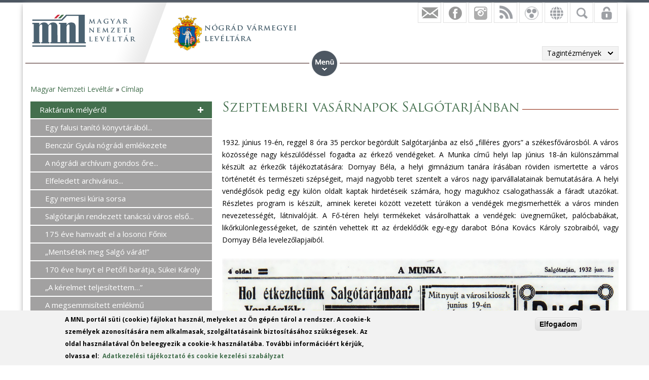

--- FILE ---
content_type: text/html; charset=utf-8
request_url: https://mnl.gov.hu/mnl/nml/szeptemberi_vasarnapok_salgotarjanban
body_size: 24396
content:

<!DOCTYPE html>
<!--[if IEMobile 7]><html class="iem7"  lang="hu" dir="ltr"><![endif]-->
<!--[if lte IE 6]><html class="lt-ie9 lt-ie8 lt-ie7"  lang="hu" dir="ltr"><![endif]-->
<!--[if (IE 7)&(!IEMobile)]><html class="lt-ie9 lt-ie8"  lang="hu" dir="ltr"><![endif]-->
<!--[if IE 8]><html class="lt-ie9"  lang="hu" dir="ltr"><![endif]-->
<!--[if (gte IE 9)|(gt IEMobile 7)]><!--><html  lang="hu" dir="ltr" prefix="fb: http://ogp.me/ns/fb# og: http://ogp.me/ns# article: http://ogp.me/ns/article# book: http://ogp.me/ns/book# profile: http://ogp.me/ns/profile# video: http://ogp.me/ns/video# product: http://ogp.me/ns/product#"><!--<![endif]-->

<head>
  <meta charset="utf-8" />
<script src="https://www.google.com/recaptcha/api.js?hl=hu" async="async" defer="defer"></script>
<link rel="shortcut icon" href="https://mnl.gov.hu/sites/all/themes/mnl/favicon.ico" type="image/vnd.microsoft.icon" />
<meta name="description" content=" 1932. június 19-én, reggel 8 óra 35 perckor begördült Salgótarjánba az első „filléres gyors” a székesfővárosból. A város közössége nagy készülődéssel fogadta az érkező vendégeket. A Munka című helyi lap június 18-án különszámmal készült az érkezők tájékoztatására: Dornyay Béla, a helyi gimnázium tanára írásában röviden ismertette a város történetét és természeti szépségeit, majd nagyobb teret szentelt a város nagy iparvállalatainak bemutatására." />
<meta name="generator" content="Drupal 7 (http://drupal.org)" />
<link rel="canonical" href="https://mnl.gov.hu/mnl/nml/szeptemberi_vasarnapok_salgotarjanban" />
<link rel="shortlink" href="https://mnl.gov.hu/node/21808" />
<meta property="fb:app_id" content="474583147046929" />
<meta property="og:site_name" content="Magyar Nemzeti Levéltár" />
<meta property="og:type" content="article" />
<meta property="og:url" content="https://mnl.gov.hu/mnl/nml/szeptemberi_vasarnapok_salgotarjanban" />
<meta property="og:title" content="Szeptemberi vasárnapok Salgótarjánban" />
<meta property="og:description" content=" 1932. június 19-én, reggel 8 óra 35 perckor begördült Salgótarjánba az első „filléres gyors” a székesfővárosból. A város közössége nagy készülődéssel fogadta az érkező vendégeket. A Munka című helyi lap június 18-án különszámmal készült az érkezők tájékoztatására: Dornyay Béla, a helyi gimnázium tanára írásában röviden ismertette a város történetét és természeti szépségeit, majd nagyobb teret szentelt a város nagy iparvállalatainak bemutatására." />
<meta property="og:updated_time" content="2022-11-08T12:53:43+01:00" />
<meta property="article:published_time" content="2021-07-30T10:19:26+02:00" />
<meta property="article:modified_time" content="2022-11-08T12:53:43+01:00" />
<meta name="dcterms.title" content="Szeptemberi vasárnapok Salgótarjánban" />
<meta name="dcterms.creator" content="MNLadmin10489" />
<meta name="dcterms.description" content=" 1932. június 19-én, reggel 8 óra 35 perckor begördült Salgótarjánba az első „filléres gyors” a székesfővárosból. A város közössége nagy készülődéssel fogadta az érkező vendégeket. A Munka című helyi lap június 18-án különszámmal készült az érkezők tájékoztatására: Dornyay Béla, a helyi gimnázium tanára írásában röviden ismertette a város történetét és természeti szépségeit, majd nagyobb teret szentelt a város nagy iparvállalatainak bemutatására." />
<meta name="dcterms.date" content="2021-07-30T10:19+02:00" />
<meta name="dcterms.type" content="Text" />
<meta name="dcterms.format" content="text/html" />
<meta name="dcterms.identifier" content="https://mnl.gov.hu/mnl/nml/szeptemberi_vasarnapok_salgotarjanban" />
<meta name="dcterms.language" content="hu" />
  <title>Szeptemberi vasárnapok Salgótarjánban | Magyar Nemzeti Levéltár</title>

      <meta name="MobileOptimized" content="width">
    <meta name="HandheldFriendly" content="true">
    <meta name="viewport" content="width=device-width">
    <meta http-equiv="cleartype" content="on">

  <style>
@import url("https://mnl.gov.hu/modules/system/system.base.css?t6htp2");
</style>
<style>
@import url("https://mnl.gov.hu/sites/all/modules/simplenews/simplenews.css?t6htp2");
@import url("https://mnl.gov.hu/modules/comment/comment.css?t6htp2");
@import url("https://mnl.gov.hu/modules/field/theme/field.css?t6htp2");
@import url("https://mnl.gov.hu/sites/all/modules/fitvids/fitvids.css?t6htp2");
@import url("https://mnl.gov.hu/sites/all/modules/logintoboggan/logintoboggan.css?t6htp2");
@import url("https://mnl.gov.hu/modules/node/node.css?t6htp2");
@import url("https://mnl.gov.hu/modules/poll/poll.css?t6htp2");
@import url("https://mnl.gov.hu/modules/user/user.css?t6htp2");
@import url("https://mnl.gov.hu/sites/all/modules/video_filter/video_filter.css?t6htp2");
@import url("https://mnl.gov.hu/sites/all/modules/extlink/css/extlink.css?t6htp2");
@import url("https://mnl.gov.hu/modules/forum/forum.css?t6htp2");
@import url("https://mnl.gov.hu/sites/all/modules/views/css/views.css?t6htp2");
</style>
<style>
@import url("https://mnl.gov.hu/sites/all/modules/colorbox/styles/default/colorbox_style.css?t6htp2");
@import url("https://mnl.gov.hu/sites/all/modules/ctools/css/ctools.css?t6htp2");
@import url("https://mnl.gov.hu/sites/all/modules/panels/css/panels.css?t6htp2");
@import url("https://mnl.gov.hu/sites/all/modules/mnl/custom_mod/css/icons.css?t6htp2");
@import url("https://mnl.gov.hu/sites/all/modules/print/print_ui/css/print_ui.theme.css?t6htp2");
@import url("https://mnl.gov.hu/sites/all/modules/better_exposed_filters/better_exposed_filters.css?t6htp2");
@import url("https://mnl.gov.hu/sites/all/modules/mnl/mol_nyitvatart/css/symbols.css?t6htp2");
@import url("https://mnl.gov.hu/sites/all/modules/mnl/mol_nyitvatart/css/picker.css?t6htp2");
@import url("https://mnl.gov.hu/sites/all/modules/panels/plugins/layouts/onecol/onecol.css?t6htp2");
@import url("https://mnl.gov.hu/sites/all/modules/mobile_navigation/mobile_navigation.css?t6htp2");
@import url("https://mnl.gov.hu/sites/all/modules/node_embed/plugins/node_embed/node_embed.css?t6htp2");
@import url("https://mnl.gov.hu/sites/all/modules/eu_cookie_compliance/css/eu_cookie_compliance.css?t6htp2");
@import url("https://mnl.gov.hu/sites/all/modules/wysiwyg_boxout/plugins/boxout/boxout.css?t6htp2");
@import url("https://mnl.gov.hu/sites/all/modules/wysiwyg_boxout/wysiwyg_boxout.css?t6htp2");
</style>
<style>#user-login-form .form-item{position:relative;}#user-login-form label{position:absolute;}
</style>
<style>
@import url("https://mnl.gov.hu/sites/all/modules/pretty_calendar/themes/standard/calendar.css?t6htp2");
@import url("https://mnl.gov.hu/sites/default/files/ctools/css/acc87c3a76e901ea28748f7a01168209.css?t6htp2");
</style>
<style>
@import url("https://mnl.gov.hu/sites/all/themes/mnl/css/styles.css?t6htp2");
</style>
<link type="text/css" rel="stylesheet" href="https://fonts.googleapis.com/css?family=Open+Sans:300,300italic,600,600italic,700,700italic,800,800italic,italic,regular|Open+Sans+Condensed:300italic,700&amp;subset=latin-ext" media="all" />
<style>
@import url("https://mnl.gov.hu/sites/default/files/fontyourface/local_fonts/Trajan-normal-normal/stylesheet.css?t6htp2");
@import url("https://mnl.gov.hu/sites/default/files/fontyourface/local_fonts/TrajanProBold-normal-600/stylesheet.css?t6htp2");
</style>
  <script src="//code.jquery.com/jquery-1.12.4.min.js"></script>
<script>window.jQuery || document.write("<script src='/sites/all/modules/jquery_update/replace/jquery/1.12/jquery.min.js'>\x3C/script>")</script>
<script src="https://mnl.gov.hu/misc/jquery-extend-3.4.0.js?v=1.12.4"></script>
<script src="https://mnl.gov.hu/misc/jquery-html-prefilter-3.5.0-backport.js?v=1.12.4"></script>
<script src="https://mnl.gov.hu/misc/jquery.once.js?v=1.2"></script>
<script src="https://mnl.gov.hu/misc/drupal.js?t6htp2"></script>
<script src="https://mnl.gov.hu/sites/all/libraries/fitvids/jquery.fitvids.js?t6htp2"></script>
<script src="https://mnl.gov.hu/sites/all/modules/jquery_update/js/jquery_browser.js?v=0.0.1"></script>
<script src="https://mnl.gov.hu/sites/all/modules/eu_cookie_compliance/js/jquery.cookie-1.4.1.min.js?v=1.4.1"></script>
<script src="https://mnl.gov.hu/sites/all/modules/In-Field-Labels/js/jquery.infieldlabel.min.js?v=0.1.2"></script>
<script src="https://mnl.gov.hu/misc/form-single-submit.js?v=7.100"></script>
<script src="https://mnl.gov.hu/sites/all/modules/entityreference/js/entityreference.js?t6htp2"></script>
<script src="https://mnl.gov.hu/sites/all/modules/fitvids/fitvids.js?t6htp2"></script>
<script src="https://mnl.gov.hu/sites/default/files/languages/hu_kd0WHVK3_NmZ19HH25ybXKmv4D1735L_HpcRQGitMe8.js?t6htp2"></script>
<script src="https://mnl.gov.hu/sites/all/libraries/colorbox/jquery.colorbox-min.js?t6htp2"></script>
<script src="https://mnl.gov.hu/sites/all/modules/colorbox/js/colorbox.js?t6htp2"></script>
<script src="https://mnl.gov.hu/sites/all/modules/colorbox/styles/default/colorbox_style.js?t6htp2"></script>
<script src="https://mnl.gov.hu/sites/all/modules/colorbox/js/colorbox_load.js?t6htp2"></script>
<script src="https://mnl.gov.hu/sites/all/modules/colorbox/js/colorbox_inline.js?t6htp2"></script>
<script src="https://mnl.gov.hu/sites/all/modules/mnl/custom_mod/js/manage_icons.js?t6htp2"></script>
<script src="https://mnl.gov.hu/sites/all/modules/mnl/custom_mod/js/manage_menu.js?t6htp2"></script>
<script src="https://mnl.gov.hu/sites/all/modules/better_exposed_filters/better_exposed_filters.js?t6htp2"></script>
<script src="https://mnl.gov.hu/misc/form.js?t6htp2"></script>
<script src="https://mnl.gov.hu/misc/collapse.js?t6htp2"></script>
<script src="https://mnl.gov.hu/sites/all/modules/captcha/captcha.js?t6htp2"></script>
<script src="https://mnl.gov.hu/sites/all/modules/mobile_navigation/js/mobile_menu.js?t6htp2"></script>
<script src="https://mnl.gov.hu/sites/all/modules/mobile_navigation/mobile_navigation.js?t6htp2"></script>
<script src="https://mnl.gov.hu/sites/all/modules/google_analytics/googleanalytics.js?t6htp2"></script>
<script src="https://www.googletagmanager.com/gtag/js?id=G-SKNCEP0Q48"></script>
<script>window.dataLayer = window.dataLayer || [];function gtag(){dataLayer.push(arguments)};gtag("js", new Date());gtag("set", "developer_id.dMDhkMT", true);gtag("config", "G-SKNCEP0Q48", {"groups":"default","anonymize_ip":true});</script>
<script src="https://mnl.gov.hu/sites/all/modules/In-Field-Labels/js/in_field_labels.js?t6htp2"></script>
<script src="https://mnl.gov.hu/misc/tableheader.js?t6htp2"></script>
<script src="https://mnl.gov.hu/sites/all/modules/extlink/js/extlink.js?t6htp2"></script>
<script src="https://mnl.gov.hu/sites/all/modules/pretty_calendar/pretty_calendar.js?t6htp2"></script>
<script src="https://mnl.gov.hu/sites/all/themes/mnl/js/script.js?t6htp2"></script>
<script>jQuery.extend(Drupal.settings, {"basePath":"\/","pathPrefix":"","setHasJsCookie":0,"ajaxPageState":{"theme":"mnl","theme_token":"aUKlxmEkQEDwNyp_QKLXRshd26Wz6GtbkVqUlQ_uJqI","js":{"0":1,"sites\/all\/modules\/eu_cookie_compliance\/js\/eu_cookie_compliance.js":1,"\/\/code.jquery.com\/jquery-1.12.4.min.js":1,"1":1,"misc\/jquery-extend-3.4.0.js":1,"misc\/jquery-html-prefilter-3.5.0-backport.js":1,"misc\/jquery.once.js":1,"misc\/drupal.js":1,"sites\/all\/libraries\/fitvids\/jquery.fitvids.js":1,"sites\/all\/modules\/jquery_update\/js\/jquery_browser.js":1,"sites\/all\/modules\/eu_cookie_compliance\/js\/jquery.cookie-1.4.1.min.js":1,"sites\/all\/modules\/In-Field-Labels\/js\/jquery.infieldlabel.min.js":1,"misc\/form-single-submit.js":1,"sites\/all\/modules\/entityreference\/js\/entityreference.js":1,"sites\/all\/modules\/fitvids\/fitvids.js":1,"public:\/\/languages\/hu_kd0WHVK3_NmZ19HH25ybXKmv4D1735L_HpcRQGitMe8.js":1,"sites\/all\/libraries\/colorbox\/jquery.colorbox-min.js":1,"sites\/all\/modules\/colorbox\/js\/colorbox.js":1,"sites\/all\/modules\/colorbox\/styles\/default\/colorbox_style.js":1,"sites\/all\/modules\/colorbox\/js\/colorbox_load.js":1,"sites\/all\/modules\/colorbox\/js\/colorbox_inline.js":1,"sites\/all\/modules\/mnl\/custom_mod\/js\/manage_icons.js":1,"sites\/all\/modules\/mnl\/custom_mod\/js\/manage_menu.js":1,"sites\/all\/modules\/better_exposed_filters\/better_exposed_filters.js":1,"misc\/form.js":1,"misc\/collapse.js":1,"sites\/all\/modules\/captcha\/captcha.js":1,"sites\/all\/modules\/mobile_navigation\/js\/mobile_menu.js":1,"sites\/all\/modules\/mobile_navigation\/mobile_navigation.js":1,"sites\/all\/modules\/google_analytics\/googleanalytics.js":1,"https:\/\/www.googletagmanager.com\/gtag\/js?id=G-SKNCEP0Q48":1,"2":1,"sites\/all\/modules\/In-Field-Labels\/js\/in_field_labels.js":1,"misc\/tableheader.js":1,"sites\/all\/modules\/extlink\/js\/extlink.js":1,"sites\/all\/modules\/pretty_calendar\/pretty_calendar.js":1,"sites\/all\/themes\/mnl\/js\/script.js":1},"css":{"modules\/system\/system.base.css":1,"modules\/system\/system.menus.css":1,"modules\/system\/system.messages.css":1,"modules\/system\/system.theme.css":1,"sites\/all\/modules\/simplenews\/simplenews.css":1,"modules\/comment\/comment.css":1,"modules\/field\/theme\/field.css":1,"sites\/all\/modules\/fitvids\/fitvids.css":1,"sites\/all\/modules\/logintoboggan\/logintoboggan.css":1,"modules\/node\/node.css":1,"modules\/poll\/poll.css":1,"modules\/user\/user.css":1,"sites\/all\/modules\/video_filter\/video_filter.css":1,"sites\/all\/modules\/extlink\/css\/extlink.css":1,"modules\/forum\/forum.css":1,"sites\/all\/modules\/views\/css\/views.css":1,"sites\/all\/modules\/colorbox\/styles\/default\/colorbox_style.css":1,"sites\/all\/modules\/ctools\/css\/ctools.css":1,"sites\/all\/modules\/panels\/css\/panels.css":1,"sites\/all\/modules\/mnl\/custom_mod\/css\/icons.css":1,"sites\/all\/modules\/print\/print_ui\/css\/print_ui.theme.css":1,"sites\/all\/modules\/better_exposed_filters\/better_exposed_filters.css":1,"sites\/all\/modules\/mnl\/mol_nyitvatart\/css\/symbols.css":1,"sites\/all\/modules\/mnl\/mol_nyitvatart\/css\/picker.css":1,"sites\/all\/modules\/panels\/plugins\/layouts\/onecol\/onecol.css":1,"sites\/all\/modules\/mobile_navigation\/mobile_navigation.css":1,"sites\/all\/modules\/node_embed\/plugins\/node_embed\/node_embed.css":1,"sites\/all\/modules\/eu_cookie_compliance\/css\/eu_cookie_compliance.css":1,"sites\/all\/modules\/wysiwyg_boxout\/plugins\/boxout\/boxout.css":1,"sites\/all\/modules\/wysiwyg_boxout\/wysiwyg_boxout.css":1,"0":1,"sites\/all\/modules\/pretty_calendar\/themes\/standard\/calendar.css":1,"public:\/\/ctools\/css\/acc87c3a76e901ea28748f7a01168209.css":1,"sites\/all\/themes\/mnl\/system.menus.css":1,"sites\/all\/themes\/mnl\/system.messages.css":1,"sites\/all\/themes\/mnl\/system.theme.css":1,"sites\/all\/themes\/mnl\/css\/styles.css":1,"https:\/\/fonts.googleapis.com\/css?family=Open+Sans:300,300italic,600,600italic,700,700italic,800,800italic,italic,regular|Open+Sans+Condensed:300italic,700\u0026subset=latin-ext":1,"public:\/\/fontyourface\/local_fonts\/Trajan-normal-normal\/stylesheet.css":1,"public:\/\/fontyourface\/local_fonts\/TrajanProBold-normal-600\/stylesheet.css":1}},"colorbox":{"opacity":"0.85","current":"{current} \/ {total}","previous":"\u00ab El\u0151z\u0151","next":"K\u00f6vetkez\u0151 \u00bb","close":"Bez\u00e1r","maxWidth":"98%","maxHeight":"98%","fixed":true,"mobiledetect":false,"mobiledevicewidth":"480px","file_public_path":"\/sites\/default\/files","specificPagesDefaultValue":"admin*\nimagebrowser*\nimg_assist*\nimce*\nnode\/add\/*\nnode\/*\/edit\nprint\/*\nprintpdf\/*\nsystem\/ajax\nsystem\/ajax\/*"},"better_exposed_filters":{"datepicker":false,"slider":false,"settings":[],"autosubmit":false,"views":{"facebook":{"displays":{"block_4":{"filters":[]},"block":{"filters":[]},"block_1":{"filters":[]},"block_2":{"filters":[]},"block_3":{"filters":[]}}},"legfrissebb_szavaz_s":{"displays":{"default":{"filters":[]}}},"latest_news":{"displays":{"block":{"filters":[]}}},"latest_blogs":{"displays":{"block":{"filters":[]}}}}},"urlIsAjaxTrusted":{"\/mnl\/nml\/kereses":true,"\/mnl\/nml\/szeptemberi_vasarnapok_salgotarjanban?destination=node\/21808":true},"pretty_calendar":{"gpage":"14"},"fitvids":{"custom_domains":[],"selectors":["body"],"simplifymarkup":0},"mobile_navigation":{"breakpoint":"all and (min-width: 700px) and (min-device-width: 700px), (max-device-width: 800px) and (min-width: 700px) and (orientation:landscape)","menuSelector":"#mini-panel-men_minipanels","menuPlugin":"basic","showEffect":"expand_down","showItems":"all","tabHandler":1,"menuWidth":"65","specialClasses":1,"mainPageSelector":"#page-wrapper","useMask":0,"menuLabel":"","expandActive":0},"eu_cookie_compliance":{"cookie_policy_version":"1.0.0","popup_enabled":1,"popup_agreed_enabled":0,"popup_hide_agreed":0,"popup_clicking_confirmation":1,"popup_scrolling_confirmation":0,"popup_html_info":"\u003Cdiv class=\u0022eu-cookie-compliance-banner eu-cookie-compliance-banner-info eu-cookie-compliance-banner--default\u0022\u003E\n  \u003Cdiv class=\u0022popup-content info\u0022\u003E\n        \u003Cdiv id=\u0022popup-text\u0022\u003E\n      \u003C!--smart_paging_filter--\u003E\u003Cp\u003EA MNL port\u00e1l s\u00fcti (cookie) f\u00e1jlokat haszn\u00e1l, melyeket az \u00d6n g\u00e9p\u00e9n t\u00e1rol a rendszer. A cookie-k szem\u00e9lyek azonos\u00edt\u00e1s\u00e1ra nem alkalmasak, szolg\u00e1ltat\u00e1saink biztos\u00edt\u00e1s\u00e1hoz sz\u00fcks\u00e9gesek. Az oldal haszn\u00e1lat\u00e1val \u00d6n beleegyezik a cookie-k haszn\u00e1lat\u00e1ba. Tov\u00e1bbi inform\u00e1ci\u00f3\u00e9rt k\u00e9rj\u00fck, olvassa el:\u0026nbsp; \u003Ca href=\u0022\/adatkezelesi_tajekoztato\u0022\u003EAdatkezel\u00e9si t\u00e1j\u00e9koztat\u00f3 \u00e9s cookie kezel\u00e9si szab\u00e1lyzat\u003C\/a\u003E\u003C\/p\u003E          \u003C\/div\u003E\n    \n    \u003Cdiv id=\u0022popup-buttons\u0022 class=\u0022\u0022\u003E\n            \u003Cbutton type=\u0022button\u0022 class=\u0022agree-button eu-cookie-compliance-default-button\u0022\u003EElfogadom\u003C\/button\u003E\n          \u003C\/div\u003E\n  \u003C\/div\u003E\n\u003C\/div\u003E","use_mobile_message":false,"mobile_popup_html_info":"\u003Cdiv class=\u0022eu-cookie-compliance-banner eu-cookie-compliance-banner-info eu-cookie-compliance-banner--default\u0022\u003E\n  \u003Cdiv class=\u0022popup-content info\u0022\u003E\n        \u003Cdiv id=\u0022popup-text\u0022\u003E\n      \u003C!--smart_paging_filter--\u003E\u003Ch2\u003E\u003Ca id=\u0022toc-we-use-cookies-on-this-site-to-enhance-your-user-experience-h7qoQoe0\u0022 class=\u0022anchor\u0022\u003E\u003C\/a\u003EWe use cookies on this site to enhance your user experience\u003C\/h2\u003E\u003Cp\u003EBy tapping the Accept button, you agree to us doing so.\u003C\/p\u003E          \u003C\/div\u003E\n    \n    \u003Cdiv id=\u0022popup-buttons\u0022 class=\u0022\u0022\u003E\n            \u003Cbutton type=\u0022button\u0022 class=\u0022agree-button eu-cookie-compliance-default-button\u0022\u003EElfogadom\u003C\/button\u003E\n          \u003C\/div\u003E\n  \u003C\/div\u003E\n\u003C\/div\u003E\n","mobile_breakpoint":"768","popup_html_agreed":"\u003Cdiv\u003E\n  \u003Cdiv class=\u0022popup-content agreed\u0022\u003E\n    \u003Cdiv id=\u0022popup-text\u0022\u003E\n      \u003Cp\u003E\u0026lt;h2\u0026gt;Thank you for accepting cookies\u0026lt;\/h2\u0026gt;\u0026lt;p\u0026gt;You can now hide this message or find out more about cookies.\u0026lt;\/p\u0026gt;\u003C\/p\u003E\n    \u003C\/div\u003E\n    \u003Cdiv id=\u0022popup-buttons\u0022\u003E\n      \u003Cbutton type=\u0022button\u0022 class=\u0022hide-popup-button eu-cookie-compliance-hide-button\u0022\u003EHide\u003C\/button\u003E\n          \u003C\/div\u003E\n  \u003C\/div\u003E\n\u003C\/div\u003E","popup_use_bare_css":false,"popup_height":"auto","popup_width":"100%","popup_delay":1000,"popup_link":"\/adatkezelesi_tajekoztato","popup_link_new_window":1,"popup_position":null,"fixed_top_position":1,"popup_language":"hu","store_consent":false,"better_support_for_screen_readers":0,"reload_page":0,"domain":"","domain_all_sites":0,"popup_eu_only_js":0,"cookie_lifetime":"100","cookie_session":false,"disagree_do_not_show_popup":0,"method":"default","allowed_cookies":"","withdraw_markup":"\u003Cbutton type=\u0022button\u0022 class=\u0022eu-cookie-withdraw-tab\u0022\u003EPrivacy settings\u003C\/button\u003E\n\u003Cdiv class=\u0022eu-cookie-withdraw-banner\u0022\u003E\n  \u003Cdiv class=\u0022popup-content info\u0022\u003E\n    \u003Cdiv id=\u0022popup-text\u0022\u003E\n      \u003Cp\u003E\u0026lt;h2\u0026gt;We use cookies on this site to enhance your user experience\u0026lt;\/h2\u0026gt;\u0026lt;p\u0026gt;You have given your consent for us to set cookies.\u0026lt;\/p\u0026gt;\u003C\/p\u003E\n    \u003C\/div\u003E\n    \u003Cdiv id=\u0022popup-buttons\u0022\u003E\n      \u003Cbutton type=\u0022button\u0022 class=\u0022eu-cookie-withdraw-button\u0022\u003EWithdraw consent\u003C\/button\u003E\n    \u003C\/div\u003E\n  \u003C\/div\u003E\n\u003C\/div\u003E\n","withdraw_enabled":false,"withdraw_button_on_info_popup":0,"cookie_categories":[],"cookie_categories_details":[],"enable_save_preferences_button":1,"cookie_name":"","cookie_value_disagreed":"0","cookie_value_agreed_show_thank_you":"1","cookie_value_agreed":"2","containing_element":"body","automatic_cookies_removal":1,"close_button_action":"close_banner"},"googleanalytics":{"account":["G-SKNCEP0Q48"],"trackOutbound":1,"trackMailto":1,"trackDownload":1,"trackDownloadExtensions":"7z|aac|arc|arj|asf|asx|avi|bin|csv|doc(x|m)?|dot(x|m)?|exe|flv|gif|gz|gzip|hqx|jar|jpe?g|js|mp(2|3|4|e?g)|mov(ie)?|msi|msp|pdf|phps|png|ppt(x|m)?|pot(x|m)?|pps(x|m)?|ppam|sld(x|m)?|thmx|qtm?|ra(m|r)?|sea|sit|tar|tgz|torrent|txt|wav|wma|wmv|wpd|xls(x|m|b)?|xlt(x|m)|xlam|xml|z|zip","trackColorbox":1},"in_field_labels":{"forms":["user-login-form"]},"extlink":{"extTarget":0,"extClass":0,"extLabel":"(link is external)","extImgClass":0,"extIconPlacement":"append","extSubdomains":1,"extExclude":"","extInclude":".pdf|.txt|.doc|.docx|.xsl|.xlsx|.ods|.odt|.ppt|.pps|.zip|.rar|.gzip","extCssExclude":"","extCssExplicit":"","extAlert":0,"extAlertText":"This link will take you to an external web site.","mailtoClass":"mailto","mailtoLabel":"(link sends e-mail)","extUseFontAwesome":false},"ogContext":{"groupType":"node","gid":"14"}});</script>
      <!--[if lt IE 9]>
    <script src="/sites/all/themes/zen/js/html5-respond.js"></script>
    <![endif]-->
  </head>
<body class="html not-front not-logged-in one-sidebar sidebar-first page-node page-node- page-node-21808 node-type-page og-context og-context-node og-context-node-14 i18n-hu section-mnl page-panels" >
<div id="fb-root"></div>
    <div id="page-wrapper">
    <div id="page-wrapper-inner">
    <div class="menuwrapper">  <div class="region region-menu">
    <div id="block-panels-mini-men-minipanels" class="block block-panels-mini menu_minipanel first last odd">

          <div class="block-content">
  <div class="panel-display panel-1col clearfix" id="mini-panel-men_minipanels">
  <div class="panel-panel panel-col">
    <div><div class="panel-pane pane-menu-tree pane-menu-og-14 panelmenu even" >
  
      
  
  <div class="menu-block-wrapper menu-block-ctools-menu-og-14-1 menu-name-menu-og-14 parent-mlid-0 menu-level-1">
  <ul class="menu"><li class="menu__item is-expanded first expanded menu-mlid-2385"><a href="/nml" class="menu__link">Főoldal</a><ul class="menu"><li class="menu__item is-leaf first leaf menu-mlid-18721"><a href="/mnl/nml/bemutatkozas" class="menu__link">Bemutatkozás</a></li>
<li class="menu__item is-leaf leaf menu-mlid-18722"><a href="/mnl/nml/elerhetoseg_0" class="menu__link">Elérhetőség</a></li>
<li class="menu__item is-leaf leaf menu-mlid-2261"><a href="/mnl/14/hirek" class="menu__link">Hírek</a></li>
<li class="menu__item is-parent is-leaf leaf has-children menu-mlid-19321"><a href="/mnl/nml/palyazataink" class="menu__link">Pályázataink</a></li>
<li class="menu__item is-leaf leaf menu-mlid-15769"><a href="/mnl/14/galeriak" class="menu__link">Galériák</a></li>
<li class="menu__item is-leaf last leaf menu-mlid-18623"><a href="/mnl/nml/impresszum" class="menu__link">Impresszum</a></li>
</ul></li>
<li class="menu__item is-expanded expanded menu-mlid-18724"><a href="/mnl/nml/szolgaltatasaink" class="menu__link">Szolgáltatásaink</a><ul class="menu"><li class="menu__item is-parent is-leaf first leaf has-children menu-mlid-18723"><a href="/mnl/nml/kutatoszolgalat" class="menu__link">Kutatószolgálat</a></li>
<li class="menu__item is-leaf leaf menu-mlid-19367"><a href="/mnl/nml/ugyfelszolgalat" class="menu__link">Ügyfélszolgálat</a></li>
<li class="menu__item is-parent is-leaf leaf has-children menu-mlid-19364"><a href="/mnl/nml/iratkezeles_iratselejtezes" class="menu__link">Iratkezelés, iratselejtezés</a></li>
<li class="menu__item is-parent is-leaf leaf has-children menu-mlid-19365"><a href="/mnl/nml/leveltarpedagogia" class="menu__link">Levéltárpedagógia</a></li>
<li class="menu__item is-leaf leaf menu-mlid-19383"><a href="/mnl/nml/infokommunikacios_akadalymentesites" class="menu__link">Infokommunikációs akadálymentesítés</a></li>
<li class="menu__item is-leaf last leaf menu-mlid-23242"><a href="https://mnl.gov.hu/mnl/nml/virtualis_kiallitas/mnl_nograd_megyei_leveltara_virtualis_kiallitasai" class="menu__link">Virtuális kiállításaink</a></li>
</ul></li>
<li class="menu__item is-active-trail is-expanded expanded active-trail menu-mlid-18842"><a href="/mnl/nml/gyujtemenyunk" class="menu__link is-active-trail active-trail">Gyűjteményünk</a><ul class="menu"><li class="menu__item is-active-trail is-parent is-leaf first leaf has-children active-trail menu-mlid-19384"><a href="/mnl/nml/raktarunk_melyerol" class="menu__link is-active-trail active-trail">Raktárunk mélyéről</a></li>
<li class="menu__item is-leaf leaf menu-mlid-19323"><a href="/mnl/nml/fond_es_allagjegyzek" class="menu__link">Fond-és állagjegyzék</a></li>
<li class="menu__item is-parent is-leaf leaf has-children menu-mlid-19366"><a href="/mnl/nml/szakkonyvtarunk" class="menu__link">Szakkönyvtárunk</a></li>
<li class="menu__item is-leaf leaf menu-mlid-19385"><a href="/mnl/nml/torteneti_blogjaink" class="menu__link">Történeti blogjaink</a></li>
<li class="menu__item is-parent is-leaf leaf has-children menu-mlid-2387"><a href="/mnl/nml/kiadvanyaink" class="menu__link">Kiadványaink</a></li>
<li class="menu__item is-leaf leaf menu-mlid-22270"><a href="http://archivportal.arcanum.hu/kataszter/" class="menu__link">Kataszteri térképeink</a></li>
<li class="menu__item is-parent is-leaf last leaf has-children menu-mlid-23198"><a href="/mnl/nml/csaladi_emlekezet" class="menu__link">Családi emlékezet</a></li>
</ul></li>
<li class="menu__item is-expanded expanded menu-mlid-2263"><a href="/mnl/nml/adatbazisok" class="menu__link">Adatbázisok</a><ul class="menu"><li class="menu__item is-leaf first leaf menu-mlid-19325"><a href="http://adtplus.arcanum.hu/hu/" class="menu__link">Arcanum Digitális Tudománytár</a></li>
<li class="menu__item is-leaf last leaf menu-mlid-19317"><a href="http://adatbazisokonline.hu/" class="menu__link">Adatbázisok Online</a></li>
</ul></li>
<li class="menu__item is-expanded last expanded menu-mlid-2265"><a href="/mnl/nml/kozerdeku_adatok" class="menu__link">Közérdekű adatok</a><ul class="menu"><li class="menu__item is-leaf first leaf menu-mlid-20393"><a href="/mnl/nml/szervezeti_es_mukodesi_szabalyzat" class="menu__link">Szervezeti és Működési Szabályzat</a></li>
<li class="menu__item is-leaf last leaf menu-mlid-20428"><a href="http://mnl.gov.hu/munkatarsaink?field_full_name_value=&amp;field_boss_value=All&amp;field_organization_unit_ti=8432" class="menu__link">Munkatársaink</a></li>
</ul></li>
</ul></div>

  
  </div>
</div>
  </div>
</div>
    </div>

</div>
  </div>
 </div>
    <div id="header-wrapper">
      <header class="header" id="header" role="banner">
          <div class="header-left">
                          <a href="/" title="Címlap" rel="home" class="header__logo" id="logo"><img src="https://mnl.gov.hu/sites/default/files/logo.png" alt="Címlap" class="header__logo-image" /></a>
                        <div class="view view-facebook view-id-facebook view-display-id-block_3 tagintezmenylogo view-dom-id-3b2517dce07898e7e8fefb43700a66b0">
        
  
  
      <div class="view-content">
        <div class="views-row views-row-1 views-row-odd views-row-first views-row-last">
      
  <div class="views-field views-field-field-tagintezmeny-logo">        <div class="field-content"><a href="/nml"><img src="https://mnl.gov.hu/sites/default/files/nograd_vmegye_header.png" width="245" height="70" alt="" /></a></div>  </div>  </div>
    </div>
  
  
  
  
  
  
</div>              
                            
          </div>      
          <div class="region region-hidden">
    <div id="block-views-exp-kereso-panel-pane-2" class="block block-views rolldownblock tagintsearch first odd">

          <div class="block-content">
  <form action="/mnl/nml/kereses" method="get" id="views-exposed-form-kereso-panel-pane-2" accept-charset="UTF-8"><div><div class="views-exposed-form">
  <div class="views-exposed-widgets clearfix">
          <div id="edit-kulcsszo-wrapper" class="views-exposed-widget views-widget-filter-search_api_views_fulltext">
                  <label for="edit-kulcsszo">
            Kulcsszó          </label>
                        <div class="views-widget">
          <div class="form-item form-type-textfield form-item-kulcsszo">
 <input type="text" id="edit-kulcsszo" name="kulcsszo" value="" size="30" maxlength="128" class="form-text" />
</div>
        </div>
              </div>
                    <div class="views-exposed-widget views-submit-button">
      <input type="submit" id="edit-submit-kereso" value="Keresés" class="form-submit" /><div class="adv_search_link"><a href="/mnl/nml/kereses">Részletes keresés</a></div>    </div>
      </div>
</div>
</div></form>    </div>

</div>
<div id="block-views-facebook-block-4" class="block block-views rolldownblock rolldown-lang even">

          <div class="block-content">
  <div class="view view-facebook view-id-facebook view-display-id-block_4 languages view-dom-id-ac2f85d1ee6972f1a594005a18e5b2d2">
        
  
  
      <div class="view-content">
        <div class="views-row views-row-1 views-row-odd views-row-first views-row-last">
      
  <div class="views-field views-field-title magyar">        <span class="field-content"><a href="/nml">Magyar</a></span>  </div>  
  <div class="views-field views-field-field-english-front-page english">        <div class="field-content"><a href="/angol/node/2550">English</a></div>  </div>  
  <div class="views-field views-field-field-german-front-page german">        <div class="field-content"><a href="/nemet/node/2551">Deutsch</a></div>  </div>  </div>
    </div>
  
  
  
  
  
  
</div>    </div>

</div>
<div id="block-user-login" class="block block-user rolldownblock odd" role="form">

          <div class="block-content">
  <form action="/mnl/nml/szeptemberi_vasarnapok_salgotarjanban?destination=node/21808" method="post" id="user-login-form" accept-charset="UTF-8"><div><div class="form-item form-type-textfield form-item-name">
  <label for="edit-name">Username or e-mail <span class="form-required" title="Szükséges mező.">*</span></label>
 <input type="text" id="edit-name" name="name" value="" size="15" maxlength="60" class="form-text required" />
</div>
<div class="form-item form-type-password form-item-pass">
  <label for="edit-pass">Jelszó <span class="form-required" title="Szükséges mező.">*</span></label>
 <input type="password" id="edit-pass" name="pass" size="15" maxlength="128" class="form-text required" />
</div>
<div class="item-list"><ul><li class="first"><a href="/user/register" title="Új felhasználó létrehozása.">Regisztráció »</a></li>
<li class="last"><a href="/user/password" title="Új jelszó igénylése e-mailben.">Elfelejtett jelszó »</a></li>
</ul></div><input type="hidden" name="form_build_id" value="form-TkxxLQYyzeX8Bxb2lE7x9w4aN5c1TFnyo65L3Y-rByg" />
<input type="hidden" name="form_id" value="user_login_block" />
<div class="captcha"><input type="hidden" name="captcha_sid" value="54646007" />
<input type="hidden" name="captcha_token" value="fa9848ecc9040ecd175cdccb5a2c16b0" />
<input type="hidden" name="captcha_response" value="Google no captcha" />
<div class="g-recaptcha" data-sitekey="6LebSBwTAAAAAOyCmmYsuPbtJ44qMRoZD7yvDcfa" data-theme="light" data-type="image"></div><input type="hidden" name="captcha_cacheable" value="1" />
</div><div class="form-actions form-wrapper" id="edit-actions"><input type="submit" id="edit-submit" name="op" value="Belépés" class="form-submit" /></div></div></form>    </div>

</div>
<div id="block-menu-menu-tagintezmenyek" class="block block-menu tagintezmeny_menu_block hu last even" role="navigation">

          <div class="block-content">
  <ul class="menu"><li class="menu__item is-expanded first expanded sepleft"><span class="menu__link separator"><div></span><ul class="menu"><li class="menu__item is-leaf first leaf kiemeltmenulink ol"><a href="/ol" class="menu__link">Országos Levéltár</a></li>
<li class="menu__item is-leaf leaf kiemeltmenulink szkk"><a href="/szkk" class="menu__link">Szakmai Koordinációs Igazgatóság</a></li>
<li class="menu__item is-leaf leaf"><a href="/bkml" class="menu__link">Bács-Kiskun Vármegyei Levéltár</a></li>
<li class="menu__item is-leaf leaf"><a href="/baml" class="menu__link">Baranya Vármegyei Levéltár</a></li>
<li class="menu__item is-leaf leaf"><a href="/beml" class="menu__link">Békés Vármegyei Levéltár</a></li>
<li class="menu__item is-leaf leaf"><a href="/bazml" class="menu__link">Borsod-Abaúj-Zemplén Vármegyei Levéltár</a></li>
<li class="menu__item is-leaf leaf"><a href="/csml" class="menu__link">Csongrád-Csanád Vármegyei Levéltár</a></li>
<li class="menu__item is-leaf leaf"><a href="/fml" class="menu__link">Fejér Vármegyei Levéltár</a></li>
<li class="menu__item is-leaf leaf"><a href="/gymsmgyl" class="menu__link">Győr-Moson-Sopron Vármegye Győri Levéltára</a></li>
<li class="menu__item is-leaf leaf"><a href="/gymsmsl" class="menu__link">Győr-Moson-Sopron Vármegye Soproni Levéltára</a></li>
<li class="menu__item is-leaf leaf"><a href="/hbml" class="menu__link">Hajdú-Bihar Vármegyei Levéltár</a></li>
<li class="menu__item is-leaf last leaf"><a href="/hml" class="menu__link">Heves Vármegyei Levéltár</a></li>
</ul></li>
<li class="menu__item is-expanded last expanded sepright"><span class="menu__link separator"><div></span><ul class="menu"><li class="menu__item is-leaf first leaf"><a href="/jnszml" class="menu__link">Jász-Nagykun-Szolnok Vármegyei Levéltár</a></li>
<li class="menu__item is-leaf leaf"><a href="/keml" class="menu__link">Komárom-Esztergom Vármegyei Levéltár</a></li>
<li class="menu__item is-leaf leaf"><a href="/nml" class="menu__link">Nógrád Vármegyei Levéltár</a></li>
<li class="menu__item is-leaf leaf"><a href="/pml" class="menu__link">Pest Vármegyei Levéltár</a></li>
<li class="menu__item is-leaf leaf"><a href="/sml" class="menu__link">Somogy Vármegyei Levéltár</a></li>
<li class="menu__item is-leaf leaf"><a href="/szszbml" class="menu__link">Szabolcs-Szatmár-Bereg Vármegyei Levéltár</a></li>
<li class="menu__item is-leaf leaf"><a href="/tml" class="menu__link">Tolna Vármegyei Levéltár</a></li>
<li class="menu__item is-leaf leaf"><a href="/vaml" class="menu__link">Vas Vármegyei Levéltár</a></li>
<li class="menu__item is-leaf leaf"><a href="/veml" class="menu__link">Veszprém Vármegyei Levéltár</a></li>
<li class="menu__item is-leaf last leaf"><a href="/zml" class="menu__link">Zala Vármegyei Levéltár</a></li>
</ul></li>
</ul>    </div>

</div>
  </div>
  
          <div class="header__region region region-header">
    <div id="block-block-21" class="block block-block hirleveliconblock iconblock first odd">

          <div class="block-content">
  <!--smart_paging_filter--><p><a href="/hasznalat/hirlevel" title="Hírlevél feliratkozás">Iratkozzon fel hírlevelünkre</a></p>    </div>

</div>
<div id="block-views-facebook-block" class="block block-views iconblock even">

          <div class="block-content">
  <div class="view view-facebook view-id-facebook view-display-id-block fbicon view-dom-id-989564ad02c14cdb667d44561df170b8">
        
  
  
      <div class="view-content">
        <div class="views-row views-row-1 views-row-odd views-row-first views-row-last">
      
  <div class="views-field views-field-field-facebook-page-url">        <div class="field-content"><a href="https://www.facebook.com/MagyarNemzetiLeveltar" title="Facebook">Magyar Nemzeti Levéltár Facebook</a></div>  </div>  </div>
    </div>
  
  
  
  
  
  
</div>    </div>

</div>
<div id="block-block-16" class="block block-block instagramiconblock iconblock odd">

          <div class="block-content">
  <!--smart_paging_filter--><a href="https://www.instagram.com/mnleveltar/" title="Instagram">Instagram</a>    </div>

</div>
<div id="block-views-facebook-block-1" class="block block-views iconblock even">

          <div class="block-content">
  <div class="view view-facebook view-id-facebook view-display-id-block_1 rssicon view-dom-id-b65d77a3244f980afd111bddaa47f4ee">
        
  
  
      <div class="view-content">
        <div class="views-row views-row-1 views-row-odd views-row-first views-row-last">
      
  <div class="views-field views-field-field-rss-link">        <div class="field-content"><a href="https://mnl.gov.hu/mnl/14/rss.xml" title="RSS">https://mnl.gov.hu/mnl/14/rss.xml</a></div>  </div>  </div>
    </div>
  
  
  
  
  
  
</div>    </div>

</div>
<div id="block-block-1" class="block block-block iconblock odd">

          <div class="block-content">
  <!--smart_paging_filter--><p><a href="?theme=mnlvakbarat" title="Vakbarát">Vakbarát</a></p>    </div>

</div>
<div id="block-block-4" class="block block-block languageiconblock iconblock even">

          <div class="block-content">
  <!--smart_paging_filter--><p><span class="languageicon" title="Nyelvválasztó">Nyelvválasztó</span></p>    </div>

</div>
<div id="block-block-6" class="block block-block searchiconblock iconblock odd">

          <div class="block-content">
  <!--smart_paging_filter--><p><span class="searchicon" title="Keresés">Keresés</span></p>    </div>

</div>
<div id="block-block-5" class="block block-block loginiconblock iconblock last even">

          <div class="block-content">
  <!--smart_paging_filter--><p><span class="loginicon" title="Belépés">Belépés</span></p>    </div>

</div>
  </div>
          <div class="region region-headerright">
    <div id="block-block-11" class="block block-block tagmenublock first last odd">

          <div class="block-content">
  <!--smart_paging_filter--><p><span class="tagintmenu">Tagintézmények</span></p>    </div>

</div>
  </div>

  </header>
    <div id="navbar">  <div class="region region-navbar">
    <div id="block-block-7" class="block block-block panelmenubtn first last odd">

          <div class="block-content">
  <!--smart_paging_filter--><p><span class="menu_btn">menu</span></p>    </div>

</div>
  </div>
</div>
</div>
<div id="page">


    
    <div id="main">
        
      <h2 class="element-invisible">Jelenlegi hely</h2><div class="breadcrumb"><span class="inline odd first"><a href="/">Magyar Nemzeti Levéltár</a></span> <span class="delimiter">»</span> <span class="inline even last"><a href="https://mnl.gov.hu/nml">Címlap</a></span></div> 
    <div id="content" class="column" role="main">
      
      <a id="main-content"></a>
                  <div class="page-title-wrapper"><h1 class="page__title title" id="page-title">Szeptemberi vasárnapok Salgótarjánban</h1></div>
                                          


<div  class="ds-1col node node-page view-mode-full  clearfix">

  
  <div class="field field-name-body field-type-text-with-summary field-label-hidden"><div class="field-items"><div class="field-item even"><div> </div><div style="text-align: justify;">1932. június 19-én, reggel 8 óra 35 perckor begördült Salgótarjánba az első „filléres gyors” a székesfővárosból. A város közössége nagy készülődéssel fogadta az érkező vendégeket. A Munka című helyi lap június 18-án különszámmal készült az érkezők tájékoztatására: Dornyay Béla, a helyi gimnázium tanára írásában röviden ismertette a város történetét és természeti szépségeit, majd nagyobb teret szentelt a város nagy iparvállalatainak bemutatására. A helyi vendéglősök pedig egy külön oldalt kaptak hirdetéseik számára, hogy magukhoz csalogathassák a fáradt utazókat. Részletes program is készült, aminek keretei között vezetett túrákon a vendégek megismerhették a város minden nevezetességét, látnivalóját. A Fő-téren helyi termékeket vásárolhattak a vendégek: üvegneműket, palócbabákat, likőrkülönlegességeket, de szintén vehettek itt az érdeklődők egy-egy darabot Bóna Kovács Károly szobraiból, vagy Dornyay Béla levelezőlapjaiból.</div><div style="text-align: justify;"> </div><div style="text-align: center;"><img alt="" src="http://mnl.gov.hu/sites/default/files/nml/galeria/raktarunk/munka_xevf_25sz.jpg" style="width: 800px; height: 1263px;" /></div><div style="text-align: justify;"> </div><div><div style="text-align: justify;">A látogatás napja nem volt véletlen: egyrészt, néhány héttel korábban, június 5-én Salgótarjánból is indult egy filléres gyors Budapestre, másrészt, június 19-én József főherceg részvételével került sor a losonci volt 25-ös gyalogezred emléktáblájának a leleplezésére. Érdekes módon ez az esemény nem szerepelt az érkező vendégek számára összeállított programban. Június 19. délelőttjének folyamán a városban és szűkebb környékén található nagyobb üzemeket tekinthették meg az érdeklődők: a Salgótarjáni Kőszénbánya Rt. ságújfalui telepét, a Salgótarjáni Palackgyár Rt. üzemét, a Kőszénbánya leányvállalataként működő Hungária Villamossági Rt. villamos centráléját. Minden esetben a gyárak vezetősége lehetőséget teremtett az üzemek területének a bejárására, és természetesen például a Palackgyár esetében volt lehetőség a gyár termékeinek a megvásárlására is. Délután pedig a „palóc Olympos”-ra a Karancsra, valamint a Salgóra szervezett túrákon vehettek részt az érdeklődők. </div><div style="text-align: justify;">Ez az esemény volt az egyik első olyan szervezett utazás a városba, amelyet komolyabb propaganda tevékenység is megelőzött, tudatosan igyekezett a város minél nagyobb tömegeket megszólítani, és számukra tartalmas elfoglaltságot biztosítani.</div><div style="text-align: justify;">Az alábbiakban néhány rövid történetet, eseményt villantunk fel a város idegenforgalmának az életéből a két világháború közötti időszakban.</div><div style="text-align: justify;"> </div><div style="text-align: justify;">1934. november 26-i dátummal egy kérdéssor érkezett a Magyar Városok Idegenforgalmi Központjától a város polgármesterének részére. Ebben részletes tájékoztatást kértek arról, hogy hány külföldi és belföldi idegen fordult meg a településen, mennyi időt töltöttek ott, illetve becslés szintjén, mennyi pénzt költöttek el. Mivel a város ilyen statisztikákat és nyilvántartásokat nem vezetett, a helyi gyáraktól próbáltak információkat szerezni ezekre a kérdésekre. Ennek megfelelően a végeredmény is erősen torz képet fest: 800 külföldi vendéget számoltak össze 1934 folyamán, és az adatok forrásából nyilvánvalóan következik, hogy gyakorlatilag mindenki a városi üzemek munkása, vagy annak hozzátartozója volt. Az 5000 főre becsült belföldi látogatóval kapcsolatban csak annyit lehet megtudni, hogy a városvezetés becslése szerint átlagban 1 napot töltöttek a településen és 2 pengőt költöttek el ez idő alatt. Bizonyára ők voltak a filléres gyorsok utasai, ilyen járatból 8 érkezett abban az évben a városba. Az alábbiakban látható a Salgótarjáni Üveggyár Rt. kimutatása az 1934-ben az üzemben megfordult látogatókról.</div><div style="text-align: justify;"> </div><div style="text-align: center;"><img alt="" src="http://mnl.gov.hu/sites/default/files/nml/galeria/raktarunk/hu_mnl_nml_v_183_a_16122_1940_004.jpg" style="width: 800px; height: 1139px;" /></div><div style="text-align: justify;"> </div><div style="text-align: justify;"> </div><div><div style="text-align: justify;">Már a fenti példákból is látható, hogy a cél a város vezetése részéről a társas utak szervezése volt, de a kevés statisztikából az is kitűnik, hogy még ha érkezetek is ilyen társaságok a településre, nem maradtak sokáig. Még a külföldi látogatók esetében is átlag két nap tartózkodással számolt az idézett polgármesteri jelentés. A belföldi vendégek esetében is inkább rövid távú tartózkodással számolt a város. Jól jelzi ezt Förster Kálmán polgármester 1934-ben íródott jelentése, amiben „Szeptemberi vasárnapok Salgótarjánban” nevű program keretei között próbált idegeneket a városba csábítani. Konkrét programokat is tervbe vett a polgármester: az első ilyen vasárnapon került sor az elkészülő ferences templom felszentelésére, az országzászló és az evangélikus kultúrház felavatására. Egy következő vasárnapon a környékbeli palóc népviseletet mutatták volna be, és tűzoltó napot tartottak volna az 50 éves Önkéntes Tűzoltó Egyesület jubileumára. Harmadik vasárnapon pedig a Salgó vár alatti turistaház felavatása volt tervbe véve.  </div><div style="text-align: justify;">De mégis, vajon milyen körülmények, milyen lehetőségek várták azokat az egyéneket, akik kicsit hosszabb időt szerettek volna eltölteni a városban? Az alább látható, 1937-ben készült kimutatás összefoglalja a városban ekkor található szállásokat. </div><div style="text-align: justify;"> </div><div style="text-align: center;"><img alt="" src="http://mnl.gov.hu/sites/default/files/nml/galeria/raktarunk/hu_mnl_nml_v_183_a_16122_1940_001.jpg" style="width: 800px; height: 520px;" /></div><div style="text-align: center;"> </div><div><div style="text-align: justify;">Négy, mindenki számára nyitva álló szálloda működött ekkor a városban. Ebből három a város központjában volt megtalálható. A Badacsony szállónak pedig még az elhelyezkedése sem volt túl kedvező, mivel ugyan a vasútállomás közvetlen közelében volt, de ez a város központjától körülbelül két kilométerre esett. A Pannónia kivételével mindenhol volt folyóvíz, mindenhol villanyvilágítást alkalmaztak, a fűtés módja azonban eltért egymástól. Látható azonban az is, hogy nagyobb vendégsereg elszállásolására a város nem állt készen, rendkívül alacsony volt a szobák száma. A nagyobb rendezvények esetében az üzemek vendégszobái és a turistaház is a város rendelkezésére állt, de még így is meglehetősen korlátozott volt a nagyobb csoportok elszállásolása.</div><div style="text-align: justify;"> </div><div style="text-align: justify;">A város vezetését a 30-as években egyre élénkebben foglalkoztatta az idegenforgalom témája, Horváth László városi tanácsnok lett megbízva az idegenforgalom ügyeinek intézésével. A helybeli programok szervezése mellett ő képviselte a várost a Magyar Városok Országos Kongresszusának Országos Értekezletén Pécsen, de A Munka című helyi lapban is jelentek meg írásai a kérdéskörrel kapcsolatban. 1933. szeptember 16-án, néhány nappal az országos értekezlet után röviden összegezte is az idegenforgalom aktuális helyzetét például a külföldi vendégekkel kapcsolatban: „a mi kis országunk számára a legprimább áru és exportcikk, mert láthatatlan, vagy ha ugy tetszik: általa importálhatjuk tárgyi ellenszolgáltatás nélkül a legtöbb értéket és valutát.” Arra azonban felhívta az olvasó figyelmét, hogy milyen egyenlőtlenül oszlottak meg az idegenforgalom bevételei, hiszen a körülbelül 26 millió pengőből mindössze 2,1 millió jutott a vidéki településeknek, az összes többi bevételt Budapesten könyvelhették el.</div><div style="text-align: justify;"> </div><div style="text-align: justify;">Az idegenforgalom egy fontos területét jelentette a város számára a természetjáró turisták megjelenése. 1923-ban megalakult a Magyarországi Kárpát Egyesület Salgótarjáni Osztálya, amely céljául tűzte ki, hogy feltárja és hozzáférhetővé tegye a város környékének természeti szépségeit, turistautakat létesítsen és tartson fenn, kilátókat, menedékházakat építsen és működtessen. Ezek mellett pedig túráknak, társas kirándulásoknak a szervezése és lebonyolítása tartozott még az Egyesület feladatai közé. A túrák eredményeiről pedig A Munka című lap rendszeresen be is számolt. </div><div style="text-align: justify;"> </div><div style="text-align: center;"><img alt="" src="http://mnl.gov.hu/sites/default/files/nml/galeria/raktarunk/hu_mnl_nml_v_183_a_6185_1936.jpg" style="width: 800px; height: 1092px;" /></div><div style="text-align: justify;"> </div><div style="text-align: justify;">Az Egyesület vezetésében meghatározó szerepet vállalt Förster Kálmán polgármester, mint elnök, illetve Rokfalussy Lajos, mint titkár. A szervezet két fontosabb, látványosabb munkája közül az első volt a Karancson álló rozoga kilátó helyett egy új megépíttetése, amelynek felavatására 1929. július 21-én került sor, egybe kötve a Karancs-hegyi búcsúval. A másik, témánk szempontjából is izgalmasabb munka a Bodzfás-kúti forrás mellett építtetett menedékház volt. </div><div style="text-align: justify;"> </div><div style="text-align: center;"><img alt="" src="http://mnl.gov.hu/sites/default/files/nml/galeria/raktarunk/hu_mnl_nml_v_183_a_12255_1935.jpg" style="width: 800px; height: 465px;" /></div><div style="text-align: center;"> </div></div></div></div><div style="text-align: justify;">Az Ágoston Sándor budapesti műépítész tervei alapján készült menedékház felavatására 1935. október 20-án került sor. A városba érkező filléres gyors kb. 1500 érdeklődőt hozott a városba, egyúttal itt, és ekkor került megrendezésre a Magyar Turista Szövetség vándorgyűlése is. Nyaranta a túrázók és a nagyobb számban a városba látogató utazók kedvelt szálláshelye lett a menedékház, telente pedig a sísportok szerelmeseinek jelentett jó szállást az épület. 50 ágy, villanyvilágítás, folyóvíz várta az utazókat, a pincében szükségszoba, tároló helyiségek, a földszinten konyha ebédlővel és pletykasarokkal, fürdő és WC, valamint felügyelői szobák kaptak helyet. Az első emeleten két kisebb szoba és WC mellett külön férfi és női hálóterem lett elhelyezve. „Magyaros butorzata és népies kézimunkái, domborművei, képei stb. pedig szinte páratlanná teszik az egész országban”. </div><div style="text-align: justify;">Az ilyen jól megragadható események mellett helyi és országos lapokban is folyamatosan zajlott a turistáskodás népszerűsítése, aminek egyik fő képviselője Dornyay Béla volt. Azonban ez a hírlapi, és általában népszerűsítő tevékenység nem kizárólag a természeti környezet megismerésére buzdította a turistákat, más jellegű célokat is maga elé tűzött.Melyet jól összefoglalnak Dornyaynak A Munka 1934. április 17-én megjelent különszámában leírt gondolatai: „(…) Salgótarján hegyvidéke kis hazánk legszebb vidékei közé tartozik, ahol nemcsak jogosult, hanem hézagpótló s így feltétlenül szükséges is a turistaság, mely a természetszeretetet egyesíti a honismeret alapján még sokkal magasabbra érő honszeretettel!” Tehát ebben az értelmezésben a turistáskodásnak nem csak a természet megismerése és megismertetése a feladata, az számos területen összefonódik a nemzet életével: a gazdaságra hat az idegenforgalom élénkítésén, a nevelésre az egyén kiművelődésén, a kultúrára a hazaszeretet kialakításán és erősítésén keresztül.</div><div style="text-align: justify;"> </div><div style="text-align: center;"><img alt="" src="http://mnl.gov.hu/sites/default/files/nml/galeria/raktarunk/hu_mnl_nml_v_183_a_s014_1942_004.jpg" style="width: 800px; height: 420px;" /></div><div style="text-align: center;"> </div><div><div style="text-align: justify;">A város több alkalommal is próbálkozott a turisták mellett más vendégeket is a városba csábítani, különböző népszerűsítő, vagy ahogyan nevezték, propagandaanyag készítésével.  </div><div style="text-align: justify;">Az egyik első kísérlet egy fénykép-kampány volt 1928-ban. A Magyar Városok Országos Kongresszusa közbenjárására a városoknak lehetőséget biztosítottak arra, hogy a településükről készített „művészi kivitelű” képeket kihelyezzenek a MÁV bizonyos vonalain. A hirdetések kihelyezését 3 évig vállalta a vasúttársaság. Salgótarján városa 30 darab képet küldött be, többek között a Somlyói vashídról, Baglyas váráról, Salgó váráról. A hirdetések meg is valósultak, az viszont kétséges, hogy a céljukat, a város szélesebb körben való megismertetését mennyire látták el. A képeket ugyanis a Budapest – Salgótarján vonalon helyezték el, így éppen azok láthatták nap mint nap ezeket a képeket, akik amúgy is a város lakói voltak, vagy oda tartottak.</div><div style="text-align: justify;">Önálló hirdetésekkel is kísérletezett a város. 1932 folyamán Az utazás című folyóirat szerkesztősége kereste meg a polgármesteri hivatalt egy hirdetési lehetőséggel, amivel, talán kissé meggondolatlanul, de élt is a város. A világválság azonban nem igazán kedvezett az ilyen jellegű propagandának, így végül a város 200 pengő hirdetési díjjal még adós is maradt a szerkesztőség felé a megjelent kiadvány miatt.</div><div style="text-align: justify;">Egy sokkal komolyabb próbálkozás volt az a 10000 példányban kinyomtatott, 16 oldalas kis könyvecske 1936 folyamán, amely fényképekkel és rövid, de lényegre törő szöveges tájékoztatásaival mutatta be a város és környékének figyelemre méltó jellegzetességeit. A nagy kiadott példányszám ellenére ezek a könyvek ma már igazi ritkaságnak számítanak.</div><div style="text-align: justify;">Egy érdekes, de nem túl sokáig fennálló elképzelés volt a palócok bevonása az idegenforgalmi propagandába. 1934 során Horváth László városi tanácsnok levélben kereste meg Kazár község elöljáróságát, hogy tudakozódjon tőle: milyen lépéseket tettek arra, hogy megőrizzék a palóc népviseletet, és azt hogyan szokták népszerűsíteni? A válaszból kiderül, hogy népművelési napokat tartanak, rendszeresen vesznek részt rendezvényeken Budapesten, és igyekeznek külföldre is eljuttatni fényképek segítségével a palóc népviselet hírét. 1934-ben a Néprajzi Múzeum és a Nógrád Megyei Múzeum igazgatóit is elhívták a faluba, ahol azok számos interjút készítettek és fényképeken örökítették meg az ott tartózkodásukat. A példán felbuzdulva Salgótarján is megpróbálkozott a palóc hagyományoknak a beépítésével a saját propagandamunkáiba, de gyorsan belátták hogy ez a város teljesen más gyökerekkel rendelkezik. Ez a próbálkozás annyiban érdekes volt, hogy már nem csak a látványosságokra, kirándulásokra alapozva akart a propaganda megszólítani utazni vágyókat, hanem egy ilyen egyedi kulturális értéket állítottak volna a középpontba. Mindenesetre egy röpke kis adatgyűjtés hevenyészett eredményei alább láthatóak.</div><div style="text-align: justify;"> </div><div style="text-align: center;"><img alt="" src="http://mnl.gov.hu/sites/default/files/nml/galeria/raktarunk/hu_mnl_nml_v_183_a_16122_1940_002.jpg" style="width: 350px; height: 1152px;" /> <img alt="" src="http://mnl.gov.hu/sites/default/files/nml/galeria/raktarunk/hu_mnl_nml_v_183_a_16122_1940_003.jpg" style="width: 350px; height: 1276px;" /></div><div style="text-align: justify;"> </div><div style="text-align: center;"><div style="text-align: justify;">Zárásként érdemes még megemlékezni egy változásról, ami országos szinten a 30-as évek végére jellemző lett az országban. Ezt megelőzően az idegenforgalom propagandája (nem csak a városban, országos szinten is) nagyobb tömegeket akart megszólítani, csoportos utazásokat, kirándulásokat igyekeztek ösztönözni (például a filléres gyorsok rendszerével). Ez az évtized végére megváltozni látszott. A Baross Szövetség már 1937-ben megkereste a város polgármesterét, miszerint olyan kiadványt szeretnének összeállítani, ami külföldön népszerűsítené az országot olyanoknak, akik az eddigiektől eltérően az egyéni utazás szándékával kelnének útra. Az ilyen jellegű utazásokat, amiket a „régi jó világ”, a Nagy Háború előtti elit utazásaival azonosítottak, gazdasági és politikai okokból is vissza kellett szorítani, most úgy tűnt ismét kezdtek visszatérni a gyakorlatba. </div><div style="text-align: justify;"> Az említett kiadványokat nagyvárosok nívós szállodáinak halljaiban, hajókon szerették volna terjeszteni szerte a világban, a városoktól pedig egy „művészi képet” és egy „művészi tollal írt” bemutatást kértek. Angol, német, francia és olasz nyelven tervezték a kiadvány elkészítését. A munka nem igazán haladt, majd a Baross Szövetség egy levelében arról tájékoztatta a polgármestert, hogy a „díszalbum megjelentetése az ismert viszonyok folytán elmarad”. A levél 1940. január 18-án íródott.</div><div style="text-align: justify;"> </div><div><img alt="" src="http://mnl.gov.hu/sites/default/files/nml/galeria/raktarunk/hu_mnl_nml_v_183_a_s014_1942_001.jpg" style="width: 800px; height: 1285px;" /></div></div><div style="text-align: justify;"> </div><div style="text-align: center;"><img alt="" src="http://mnl.gov.hu/sites/default/files/nml/galeria/raktarunk/hu_mnl_nml_v_183_a_s014_1942_002.jpg" style="width: 800px; height: 1285px;" /></div><div style="text-align: center;"> </div><div style="text-align: justify;"><em>Írta: Nagy Imre</em></div><div style="text-align: justify;"> </div><div style="text-align: justify;"> </div><div style="text-align: justify;"><div><strong>Felhasznált és ajánlott források, szakirodalom</strong></div><div>•<span style="white-space:pre"> </span>Magyar Nemzeti Levéltár Nógrád Megyei Levéltára V.183.a. Salgótarján rendezett tanácsú, majd megyei város polgármesterének iratai. Általános iratok.</div><div>•<span style="white-space:pre"> </span>A Munka X. évfolyam 25. szám (1932. június 18), XI. évfolyam 38. szám (1933. szeptember 16), VII. évfolyam 30. szám (1929. július 27), XIII. évfolyam 43. szám (1935. október 19), XIII. évfolyam 44. szám (1935. október 26)</div><div>•<span style="white-space:pre"> </span>Az utazás. Idegenforgalmi és utazási közlöny. V. évfolyam (1932. május-augusztus)</div><div>•<span style="white-space:pre"> </span>Turisták lapja XLV. évfolyam 12. szám</div><div>•<span style="white-space:pre"> </span>Turistaság és alpinizmus XIV. évfolyam 7-9. szám; XXV. évfolyam 7-9. szám</div><div>•<span style="white-space:pre"> </span>Balogh Zoltán: Dornyay Béla, a salgótarjáni természetvédő. In: A Dornyay Béla Múzeum Évkönyve XXXVIII. kötet (2014-2015)</div><div>•<span style="white-space:pre"> </span>Balogh Zoltán: Honismertető törekvések – a várossá fejlődő Salgótarján idegenforgalmi élete. In: A Nógrád Megyei Múzeumok Évkönyve XVII. kötet (1991)</div><div>•<span style="white-space:pre"> </span>Dornyay Béla: Salgó várrom és az alatta fekvő Salgó-menedékház (1935) Interneten: https://hu.museum-digital.org/index.php?t=objekt&amp;oges=41418&amp;navlang=hu (2021.07.28)</div><div>•<span style="white-space:pre"> </span>Dornyay Béla: Salgótarján és a Karancs – Medves vidék részletes kalauza (1929)</div><div>•<span style="white-space:pre"> </span>Dornyay Béla: Salgótarján helynevei. In: Turisták lapja L. évfolyam, 1938.</div><div>•<span style="white-space:pre"> </span>Dr. Förster Kálmánnak Salgótarján város első polgármesterének visszaemlékezései. Nógrádi Tudománytár 3. Szerk.: Szirácsik Éva, Salgótarján, 2012. </div><div>•<span style="white-space:pre"> </span>Fodor Miklós Zoltán: A Magyarországi Kárpát Egyesület Salgótarjáni Osztálya (1923-1944). In: A Dornyay Béla Múzeum Évkönyve XL. kötet (2017)</div><div>•<span style="white-space:pre"> </span>Horváth István: A Tanár Úr. In: Nemzedékek. Portrék Nógrád megye XIX. és XX. századi történetéből</div><div>•<span style="white-space:pre"> </span>Oroszi Sándor: A természetvédelem története Magyarországon 1945-ig. In: Erdészettörténeti közlemények VII. (1992). Interneten: https://epa.oszk.hu/02400/02451/00022/pdf/EPA02451_Erdeszettorteneti_Kozlemenyek_07_1992.pdf  (2021.07.28)</div><div>•<span style="white-space:pre"> </span>Prém Loránd: A hazai turistaság feladatai. In Turistaság és alpinizmus XXIII. évfolyam 10-11. szám</div><div> </div></div></div><p> </p></div></div></div><div class="field field-name-field-csatolt-allomanyok field-type-file field-label-hidden"><div class="field-items"><div class="field-item even"><table class="sticky-enabled">
 <thead><tr><th>Csatolmány</th><th>Méret</th> </tr></thead>
<tbody>
 <tr class="odd"><td><span class="file"><img class="file-icon" alt="Image icon" title="image/jpeg" src="/modules/file/icons/image-x-generic.png" /> <a href="https://mnl.gov.hu/sites/default/files/nml/galeria/raktarunk/munka_xevf_25sz.jpg" type="image/jpeg; length=5155758">munka_xevf_25sz.jpg</a></span></td><td>4.92 MB</td> </tr>
 <tr class="even"><td><span class="file"><img class="file-icon" alt="Image icon" title="image/jpeg" src="/modules/file/icons/image-x-generic.png" /> <a href="https://mnl.gov.hu/sites/default/files/nml/galeria/raktarunk/hu_mnl_nml_v_183_a_16122_1940_004.jpg" type="image/jpeg; length=3243383">hu_mnl_nml_v_183_a_16122_1940_004.jpg</a></span></td><td>3.09 MB</td> </tr>
 <tr class="odd"><td><span class="file"><img class="file-icon" alt="Image icon" title="image/jpeg" src="/modules/file/icons/image-x-generic.png" /> <a href="https://mnl.gov.hu/sites/default/files/nml/galeria/raktarunk/hu_mnl_nml_v_183_a_16122_1940_001.jpg" type="image/jpeg; length=4256628">hu_mnl_nml_v_183_a_16122_1940_001.jpg</a></span></td><td>4.06 MB</td> </tr>
 <tr class="even"><td><span class="file"><img class="file-icon" alt="Image icon" title="image/jpeg" src="/modules/file/icons/image-x-generic.png" /> <a href="https://mnl.gov.hu/sites/default/files/nml/galeria/raktarunk/hu_mnl_nml_v_183_a_6185_1936.jpg" type="image/jpeg; length=4592469">hu_mnl_nml_v_183_a_6185_1936.jpg</a></span></td><td>4.38 MB</td> </tr>
 <tr class="odd"><td><span class="file"><img class="file-icon" alt="Image icon" title="image/jpeg" src="/modules/file/icons/image-x-generic.png" /> <a href="https://mnl.gov.hu/sites/default/files/nml/galeria/raktarunk/hu_mnl_nml_v_183_a_12255_1935.jpg" type="image/jpeg; length=2643582">hu_mnl_nml_v_183_a_12255_1935.jpg</a></span></td><td>2.52 MB</td> </tr>
 <tr class="even"><td><span class="file"><img class="file-icon" alt="Image icon" title="image/jpeg" src="/modules/file/icons/image-x-generic.png" /> <a href="https://mnl.gov.hu/sites/default/files/nml/galeria/raktarunk/hu_mnl_nml_v_183_a_s014_1942_004.jpg" type="image/jpeg; length=4500835">hu_mnl_nml_v_183_a_s014_1942_004.jpg</a></span></td><td>4.29 MB</td> </tr>
 <tr class="odd"><td><span class="file"><img class="file-icon" alt="Image icon" title="image/jpeg" src="/modules/file/icons/image-x-generic.png" /> <a href="https://mnl.gov.hu/sites/default/files/nml/galeria/raktarunk/hu_mnl_nml_v_183_a_16122_1940_002.jpg" type="image/jpeg; length=2142554">hu_mnl_nml_v_183_a_16122_1940_002.jpg</a></span></td><td>2.04 MB</td> </tr>
 <tr class="even"><td><span class="file"><img class="file-icon" alt="Image icon" title="image/jpeg" src="/modules/file/icons/image-x-generic.png" /> <a href="https://mnl.gov.hu/sites/default/files/nml/galeria/raktarunk/hu_mnl_nml_v_183_a_16122_1940_003.jpg" type="image/jpeg; length=2030756">hu_mnl_nml_v_183_a_16122_1940_003.jpg</a></span></td><td>1.94 MB</td> </tr>
 <tr class="odd"><td><span class="file"><img class="file-icon" alt="Image icon" title="image/jpeg" src="/modules/file/icons/image-x-generic.png" /> <a href="https://mnl.gov.hu/sites/default/files/nml/galeria/raktarunk/hu_mnl_nml_v_183_a_s014_1942_001.jpg" type="image/jpeg; length=5086999">hu_mnl_nml_v_183_a_s014_1942_001.jpg</a></span></td><td>4.85 MB</td> </tr>
 <tr class="even"><td><span class="file"><img class="file-icon" alt="Image icon" title="image/jpeg" src="/modules/file/icons/image-x-generic.png" /> <a href="https://mnl.gov.hu/sites/default/files/nml/galeria/raktarunk/hu_mnl_nml_v_183_a_s014_1942_002.jpg" type="image/jpeg; length=5241564">hu_mnl_nml_v_183_a_s014_1942_002.jpg</a></span></td><td>5 MB</td> </tr>
</tbody>
</table>
</div></div></div><ul class="links inline"><li class="print_html first"><a href="/print/21808" title="Display a printer-friendly version of this page." class="print-page" rel="nofollow">Nyomtatóbarát változat</a></li>
<li class="print_mail last"><a href="/printmail/21808" title="Send this page by email." class="print-mail" rel="nofollow">küldés e-mailben</a></li>
</ul></div>

          </div>

    
          <aside class="sidebars">
          <section class="region region-sidebar-first column sidebar">
    <div id="block-menu-block-18" class="block block-menu-block balmenu first odd" role="navigation">

          <div class="block-content">
  <div class="menu-block-wrapper menu-block-18 menu-name-menu-og-14 parent-mlid-0 menu-level-2">
  <ul class="menu"><li class="menu__item is-active-trail is-expanded first expanded active-trail menu-mlid-19384"><a href="/mnl/nml/raktarunk_melyerol" class="menu__link is-active-trail active-trail">Raktárunk mélyéről</a><ul class="menu"><li class="menu__item is-leaf first leaf menu-mlid-24822"><a href="/mnl/nml/egy_falusi_tanito_konyvtarabol_pedagogiai_es_nevelestorteneti_kotetekkel_gazdagodott" class="menu__link">Egy falusi tanító könyvtárából...</a></li>
<li class="menu__item is-leaf leaf menu-mlid-24800"><a href="/mnl/nml/benczur_gyula_nogradi_emlekezete_105_eve_hunyt_el_a_festomuvesz" class="menu__link">Benczúr Gyula nógrádi emlékezete</a></li>
<li class="menu__item is-leaf leaf menu-mlid-24797"><a href="/mnl/nml/a_nogradi_archivum_gondos_ore_es_a_kronikairo_mozgalom_megteremtoje_nagy_imre_veje_dr_janosi" class="menu__link">A nógrádi archívum gondos őre...</a></li>
<li class="menu__item is-leaf leaf menu-mlid-24780"><a href="/mnl/nml/elfeledett_archivarius_nograd_varmegye_elso_leveltarosa" class="menu__link">Elfeledett archivárius...</a></li>
<li class="menu__item is-leaf leaf menu-mlid-24771"><a href="/mnl/nml/egy_nemesi_kuria_sorsa_lakoepulettol_a_leveltarig" class="menu__link">Egy nemesi kúria sorsa</a></li>
<li class="menu__item is-leaf leaf menu-mlid-24751"><a href="/mnl/nml/salgotarjan_rendezett_tanacsu_varos_elso_diszpolgara" class="menu__link">Salgótarján rendezett tanácsú város első...</a></li>
<li class="menu__item is-leaf leaf menu-mlid-24741"><a href="/mnl/nml/175_eve_hamvadt_el_es_tamadt_fel_a_losonci_fonix" class="menu__link">175 éve hamvadt el a losonci Főnix</a></li>
<li class="menu__item is-leaf leaf menu-mlid-24728"><a href="/mnl/nml/mentsetek_meg_salgo_varat_a_salgoi_var_es_kornyeke_60_eve_termeszetvedelmi_terulet" class="menu__link">„Mentsétek meg Salgó várát!”</a></li>
<li class="menu__item is-leaf leaf menu-mlid-24675"><a href="/mnl/nml/170_eve_hunyt_el_petofi_baratja_sukei_karoly" class="menu__link">170 éve hunyt el Petőfi barátja, Sükei Károly</a></li>
<li class="menu__item is-leaf leaf menu-mlid-24584"><a href="/mnl/nml/a_kerelmet_teljesitettem_batki_jozsef_es_salgotarjan_1948_ban" class="menu__link">„A kérelmet teljesítettem…”</a></li>
<li class="menu__item is-leaf leaf menu-mlid-24550"><a href="/mnl/nml/a_megsemmisitett_emlekmu_hosok_szobra_salgotarjanban" class="menu__link">A megsemmisített emlékmű</a></li>
<li class="menu__item is-leaf leaf menu-mlid-24535"><a href="/mnl/nml/madach_imre_titkos_platoi_szerelme_dokumentumok_veres_palne_beniczky_herminrol_az_mnl_nograd" class="menu__link">Madách Imre titkos, plátói szerelme</a></li>
<li class="menu__item is-leaf leaf menu-mlid-24534"><a href="/mnl/nml/az_oncsa_tehen" class="menu__link">Az ONCSA tehén</a></li>
<li class="menu__item is-leaf leaf menu-mlid-24510"><a href="/mnl/nml/petofi_lelke_orkodik_a_salgo_orman_100_eve_avattak_fel_a_salgoi_petofi_emlektablat" class="menu__link">„Petőfi lelke őrködik a Salgó ormán”</a></li>
<li class="menu__item is-leaf leaf menu-mlid-24470"><a href="/mnl/nml/a_spritiszta_foldbirtokos_uj_szerzemeny_a_leveltarunkban_madach_aladar_levele" class="menu__link">A spritiszta földbirtokos</a></li>
<li class="menu__item is-leaf leaf menu-mlid-24467"><a href="/mnl/nml/170_eve_halt_meg_ferenczy_terez_a_tragikus_sorsot_szenvedett_koltono_a_halalvagy_dalosa" class="menu__link">170 éve halt meg Ferenczy Teréz</a></li>
<li class="menu__item is-leaf leaf menu-mlid-24456"><a href="/mnl/nml/a_szabadsag_meg_nem_valosult_emlekmuve" class="menu__link">A szabadság meg nem valósult emlékműve</a></li>
<li class="menu__item is-leaf leaf menu-mlid-24445"><a href="/mnl/nml/dr_forster_kalman_es_a_szivugyenek_tekintett_karancs_medves_videki_turizmus_100_eve_alakult" class="menu__link">Karancs-Medves vidéki turizmus</a></li>
<li class="menu__item is-leaf leaf menu-mlid-24396"><a href="/mnl/nml/eddig_ismeretlen_petofi_dokumentum_leveltarunk_kincsei_kozul_mit_er_a_titulus_petofi_nogradi" class="menu__link">Petőfi  nógrádi táblabírósága</a></li>
<li class="menu__item is-leaf leaf menu-mlid-24390"><a href="/mnl/nml/polgarmesteri_haz_es_ingatlan" class="menu__link">Polgármesteri ház és ingatlan</a></li>
<li class="menu__item is-leaf leaf menu-mlid-24383"><a href="/mnl/nml/horthy_miklos_kormanyzo_latogatasa_salgotarjanban" class="menu__link">Horthy Miklós kormányzó látogatása</a></li>
<li class="menu__item is-leaf leaf menu-mlid-24377"><a href="/mnl/nml/a_gerilla_kapitany_es_kedvese" class="menu__link">A gerilla-kapitány és kedvese</a></li>
<li class="menu__item is-leaf leaf menu-mlid-24229"><a href="/mnl/nml/elhallgatott_eresztveny_kulakok_feketelevelezo_rabok_a_kobanyaban_1950_1955" class="menu__link">Elhallgatott Eresztvény</a></li>
<li class="menu__item is-leaf leaf menu-mlid-24191"><a href="/mnl/nml/a_finn_hadiarvak_es_salgotarjan_1942" class="menu__link">A finn hadiárvák és Salgótarján, 1942</a></li>
<li class="menu__item is-leaf leaf menu-mlid-23919"><a href="/mnl/nml/a_mauks_lany_szep_hajarol_avagy_termettek_e_mesek_a_paloc_olympos_alatt" class="menu__link">A Mauks lány szép hajáról...</a></li>
<li class="menu__item is-leaf leaf menu-mlid-23911"><a href="/mnl/nml/a_haboru_arnyekaban_adalek_salgotarjan_varosfejlesztesehez" class="menu__link">A háború árnyékában</a></li>
<li class="menu__item is-leaf leaf menu-mlid-23709"><a href="/mnl/nml/egy_meltatlanul_elfeledett_filantrop" class="menu__link">Egy méltatlanul elfeledett filantróp</a></li>
<li class="menu__item is-leaf leaf menu-mlid-23663"><a href="/mnl/nml/emleket_fak_millioinak_kell_hirdetni_erzsebet_fak_salgotarjanban" class="menu__link">„Emlékét fák millióinak kell hirdetni!”</a></li>
<li class="menu__item is-active is-active-trail is-leaf leaf active-trail active menu-mlid-23586"><a href="/mnl/nml/szeptemberi_vasarnapok_salgotarjanban" class="menu__link is-active-trail active-trail active">Szeptemberi vasárnapok Salgótarjánban</a></li>
<li class="menu__item is-leaf leaf menu-mlid-23571"><a href="/mnl/nml/trianoni_menekultek_a_hatarvarossa_lett_salgotarjanban" class="menu__link">Trianoni menekültek...</a></li>
<li class="menu__item is-leaf leaf menu-mlid-23561"><a href="/mnl/nml/grof_teleki_laszlo_levele_nograd_megye_kozonsegenek" class="menu__link">Gróf Teleki László levele...</a></li>
<li class="menu__item is-leaf leaf menu-mlid-23548"><a href="/mnl/nml/nogradiak_hadifogsagban_iii_szovjet_oroszorszagban" class="menu__link">Nógrádiak hadifogságban III.</a></li>
<li class="menu__item is-leaf leaf menu-mlid-23382"><a href="/mnl/nml/mert_hol_van_annyi_szobor_mely_annyi_host_jeleljen_hiszen_mind_hosok_voltak_ok" class="menu__link">„Mert hol van annyi szobor, mely annyi hőst...&quot;</a></li>
<li class="menu__item is-leaf leaf menu-mlid-23325"><a href="/mnl/nml/nogradiak_hadifogsagban_ii_franciaorszagban" class="menu__link">Nógrádiak hadifogságban II.</a></li>
<li class="menu__item is-leaf leaf menu-mlid-23250"><a href="/mnl/nml/nogradiak_hadifogsagban_i_olasz_kiralysagban" class="menu__link">Nógrádiak hadifogságban I.</a></li>
<li class="menu__item is-leaf leaf menu-mlid-23193"><a href="/mnl/nml/a_dualizmus_kori_valasztoi_nevjegyzekek_a_csaladkutatasban" class="menu__link">A dualizmus kori választói névjegyzékek</a></li>
<li class="menu__item is-leaf leaf menu-mlid-23156"><a href="/mnl/nml/egy_kulonleges_intezmeny_letrehozasa_a_reformkori_nograd_varmegyeben" class="menu__link">Egy különleges intézmény létrehozása...</a></li>
<li class="menu__item is-leaf leaf menu-mlid-22978"><a href="/mnl/nml/irat_ujrahasznositas_a_masodik_vilaghaboru_utan" class="menu__link">Irat újrahasznosítás...</a></li>
<li class="menu__item is-leaf leaf menu-mlid-22908"><a href="/mnl/nml/az_aradi_vertanuk_emlekere" class="menu__link">Az aradi vértanúk emlékére</a></li>
<li class="menu__item is-leaf leaf menu-mlid-22867"><a href="/mnl/nml/legzsenialisabb_magyar_fuvesz_175_eve_szuletett_detari_borbas_vince_botanikus" class="menu__link">„… legzseniálisabb magyar füvész”</a></li>
<li class="menu__item is-leaf leaf menu-mlid-22861"><a href="/mnl/nml/az_nemes_neogradi_fel_kelo_lovas_ezred_historiaja_az_1809_evi_nogradi_insurrectio" class="menu__link">„Az Nemes Neógrádi Fel Kelő Lovas Ezred...”</a></li>
<li class="menu__item is-leaf leaf menu-mlid-22852"><a href="/mnl/nml/ket_nap_ota_allando_nagy_tamadasokat_jelentettek_harcok_salgotarjan_kornyeken_1919_majus" class="menu__link">„… két nap óta állandó nagy támadásokat…”</a></li>
<li class="menu__item is-leaf leaf menu-mlid-22847"><a href="/mnl/nml/meghalt_kossuth_jaj_most_nekunk_kossuth_lajos_halalanak_es_temetesenek_reflexioi_nograd" class="menu__link">„Meghalt Kossuth! Jaj most nekünk!”</a></li>
<li class="menu__item is-leaf leaf menu-mlid-22839"><a href="/mnl/nml/a_hazatert_leveltar_igazgatoja_in_memoriam_dr_schneider_miklos_1933_1981" class="menu__link">A hazatért levéltár igazgatója...</a></li>
<li class="menu__item is-leaf leaf menu-mlid-22808"><a href="/mnl/nml/salgotarjani_leventek_hosi_halala" class="menu__link">Salgótarjáni leventék hősi halála</a></li>
<li class="menu__item is-leaf leaf menu-mlid-22794"><a href="/mnl/nml/salgotarjani_januar" class="menu__link">Salgótarjáni január</a></li>
<li class="menu__item is-leaf leaf menu-mlid-22657"><a href="/mnl/nml/de_ha_most_hivna_ujra_godollo_visszamennenk_oda" class="menu__link">Nógrád megye és a IV. cserkész jamboree</a></li>
<li class="menu__item is-leaf leaf menu-mlid-22539"><a href="/mnl/nml/mi_tortent_salgotarjan_i_vilaghaborus_hosi_sirjaival" class="menu__link">Mi történt Salgótarján I. világháborús...</a></li>
<li class="menu__item is-leaf leaf menu-mlid-22529"><a href="/mnl/nml/a_radayak_es_48" class="menu__link">A Rádayak és &#039;48</a></li>
<li class="menu__item is-leaf leaf menu-mlid-22474"><a href="/mnl/nml/egy_huszar_visszaemlekezese" class="menu__link">Egy huszár visszaemlékezése</a></li>
<li class="menu__item is-leaf leaf menu-mlid-22453"><a href="/mnl/nml/a_reformacio_kezdetei_nograd_varmegyeben" class="menu__link">A reformáció kezdetei Nógrád vármegyében</a></li>
<li class="menu__item is-leaf leaf menu-mlid-22373"><a href="/mnl/nml/az_idok_hosszu_lanczaban_lesznek_olly_szemek_mellyeket_o_fuzott_az_egeszbe_sreter_janos_es" class="menu__link">„…az idők hosszú lánczában lesznek...&quot;</a></li>
<li class="menu__item is-leaf leaf menu-mlid-22344"><a href="/mnl/nml/indulas_a_don_kanyarba_75_eve" class="menu__link">Indulás a Don-kanyarba 75 éve</a></li>
<li class="menu__item is-leaf leaf menu-mlid-22324"><a href="/mnl/nml/salgotarjan_es_a_vasut" class="menu__link">Salgótarján és a vasút</a></li>
<li class="menu__item is-leaf leaf menu-mlid-22244"><a href="/mnl/nml/100_eves_unnepi_jokivansag_a_frontrol" class="menu__link">100 éves ünnepi jókívánság a frontról</a></li>
<li class="menu__item is-leaf leaf menu-mlid-22226"><a href="/mnl/nml/udv_a_kiralynak_ferenc_jozsef_1830_1916_latogatasai_nograd_megyeben" class="menu__link">„Üdv a királynak...”</a></li>
<li class="menu__item is-leaf leaf menu-mlid-22134"><a href="/mnl/nml/veszedelmes_ragalyok_avagy_a_nagy_haboru_jarvanyai_ii" class="menu__link">Veszedelmes ragályok II.</a></li>
<li class="menu__item is-leaf leaf menu-mlid-22206"><a href="/mnl/nml/vasarosok_tragediaja" class="menu__link">Vásárosok tragédiája</a></li>
<li class="menu__item is-leaf leaf menu-mlid-21612"><a href="/mnl/nml/veszedelmes_ragalyok_avagy_a_nagy_haboru_jarvanyai_i" class="menu__link">Veszedelmes ragályok I.</a></li>
<li class="menu__item is-leaf leaf menu-mlid-21048"><a href="/mnl/nml/csak_a_legritkabb_esetben_tagadja_meg_a_szolgalatot" class="menu__link">„Csak a legritkább esetben tagadja meg...&quot;</a></li>
<li class="menu__item is-leaf leaf menu-mlid-20815"><a href="/mnl/nml/karomlasok_es_karomkodasok_a_xviii_szazadi_nograd_megyeben" class="menu__link">Káromlások és káromkodások...</a></li>
<li class="menu__item is-leaf leaf menu-mlid-20127"><a href="/mnl/nml/egy_kisvarosi_cseledlany_bunugye" class="menu__link">Egy kisvárosi cselédlány bűnügye</a></li>
<li class="menu__item is-leaf leaf menu-mlid-19695"><a href="/mnl/nml/nograd_megye_xviii_szazadi_boszorkanyperei" class="menu__link">Nógrád megye XVIII. századi boszorkányperei</a></li>
<li class="menu__item is-leaf leaf menu-mlid-19694"><a href="/mnl/nml/a_selyemhernyo_tenyesztes_nograd_megyeben" class="menu__link">A selyemhernyó tenyésztés Nógrád megyében</a></li>
<li class="menu__item is-leaf last leaf menu-mlid-19692"><a href="/mnl/nml/150_eve_szuletett_roth_floris_banyamernok" class="menu__link">150 éve született Róth Flóris bányamérnök</a></li>
</ul></li>
<li class="menu__item is-leaf leaf menu-mlid-19323"><a href="/mnl/nml/fond_es_allagjegyzek" class="menu__link">Fond-és állagjegyzék</a></li>
<li class="menu__item is-collapsed collapsed menu-mlid-19366"><a href="/mnl/nml/szakkonyvtarunk" class="menu__link">Szakkönyvtárunk</a></li>
<li class="menu__item is-leaf leaf menu-mlid-19385"><a href="/mnl/nml/torteneti_blogjaink" class="menu__link">Történeti blogjaink</a></li>
<li class="menu__item is-collapsed collapsed menu-mlid-2387"><a href="/mnl/nml/kiadvanyaink" class="menu__link">Kiadványaink</a></li>
<li class="menu__item is-leaf leaf menu-mlid-22270"><a href="http://archivportal.arcanum.hu/kataszter/" class="menu__link">Kataszteri térképeink</a></li>
<li class="menu__item is-collapsed last collapsed menu-mlid-23198"><a href="/mnl/nml/csaladi_emlekezet" class="menu__link">Családi emlékezet</a></li>
</ul></div>
    </div>

</div>
<div id="block-panels-mini-nyitvatartas" class="block block-panels-mini even">

          <div class="block-content">
  <div class="panel-display panel-1col clearfix" id="mini-panel-nyitvatartas">
  <div class="panel-panel panel-col">
    <div><div class="panel-pane pane-block pane-mol-nyitvatart-mol-nyitvatartas-14 pane-mol-nyitvatart odd" >
  
       <div class="blocktitlewrapper"><div class="blocktitleleft"></div> <h2 class="pane-title">Nyitva tartás</h2><div class="blocktitleright"></div></div>
    
  
  <div id="nyitvatart_keret" class="nyitvatart_nap">
                <table class="nyitvatart_top">
                  <tr class="nyitvatart_fulek">
                    <td  class="active" >   <a href="/mnl/14/nyitva-tartas?mode=d">Napi</a>
                    </td>
                    <td >   <a href="/mnl/14/nyitva-tartas?mode=w">Heti</a>
                    </td>
                    <td >   <a href="/mnl/14/nyitva-tartas?mode=m">Havi</a>
                    </td>
                  </tr>
                  <tr class="akt_datum">
                  <td class="akt_datum" colspan="3">2026. január 09. p</td>
                  </tr>
                </table>
              <div>
      <div class="locations_and_openings">
        <table><tr class="nyitvatartas_tartalom even">
            <td class="nyt_cim">01. 3100, KÖZPONT- Kutatószolgálat, Salgótarján, Ady Endre út 3/C</td>
            <td class="nyt_ido">Zárva</td>
            </tr><tr class="nyitvatartas_tartalom odd">
            <td class="nyt_cim">02. 3100, KÖZPONT- Ügyfélszolgálat, Salgótarján, Ady Endre út 3/C</td>
            <td class="nyt_ido">Zárva</td>
            </tr><tr class="nyitvatartas_tartalom even">
            <td class="nyt_cim">03. 2660, Balassagyarmat-Kutatószolgálat, Hétvezér út 26.</td>
            <td class="nyt_ido">Zárva</td>
            </tr><tr class="nyitvatartas_tartalom odd">
            <td class="nyt_cim">04. 2660, Balassagyarmat-Ügyfélszolgálat, Hétvezér út 26.</td>
            <td class="nyt_ido">Zárva</td>
            </tr><tr class="nyitvatartas_tartalom even">
            <td class="nyt_cim">05. 3070, Bátonyterenye (Tiribes)-Ügyfélszolgálat, Bolyókpuszta 6.</td>
            <td class="nyt_ido">Zárva</td>
            </tr></table>
      </div></div></div>
  
  </div>
</div>
  </div>
</div>
    </div>

</div>
<div id="block-pretty-calendar-calendar" class="block block-pretty-calendar esemenynaptar-block odd">

        <div class="blocktitlewrapper"><div class="blocktitleleft"></div><h2 class="block__title block-title">Eseménynaptár</h2><div class="blocktitleright"></div></div>
        <div class="block-content">
  
<form name="even_group_filter" id="even_group_filter" method="GET">
        <SELECT id="event_group_filter" size="1" name="og_ref">
            <option value="all">Összes</option>
            <option value="mnl">Magyar Nemzeti Levéltár</option><option value="1">Országos Levéltár</option><option value="2">Bács-Kiskun Vármegyei Levéltár</option><option value="3">Baranya Vármegyei Levéltár</option><option value="4">Békés Vármegyei Levéltár</option><option value="5">Borsod-Abaúj-Zemplén Vármegyei Levéltár</option><option value="6">Csongrád-Csanád Vármegyei Levéltár</option><option value="7">Fejér Vármegyei Levéltár</option><option value="8">Győr-Moson-Sopron Vármegye Győri Levéltára</option><option value="9">Győr-Moson-Sopron Vármegye Soproni Levéltára</option><option value="10">Hajdú-Bihar Vármegyei Levéltár</option><option value="11">Heves Vármegyei Levéltár</option><option value="12">Jász-Nagykun-Szolnok Vármegyei Levéltár</option><option value="13">Komárom-Esztergom Vármegyei Levéltár</option><option value="14" selected="selected" selected="selected">Nógrád Vármegyei Levéltár</option><option value="15">Pest Vármegyei Levéltár</option><option value="16">Somogy Vármegyei Levéltár</option><option value="17">Szabolcs-Szatmár-Bereg Vármegyei Levéltár</option><option value="18">Tolna Vármegyei Levéltár</option><option value="19">Vas Vármegyei Levéltár</option><option value="20">Veszprém Vármegyei Levéltár</option><option value="21">Zala Vármegyei Levéltár</option><option value="2671">Szakmai Koordinációs Igazgatóság</option><option value="25884">Térképvándor</option></SELECT>
            
    </form> 
    <script type="text/javascript">
    jQuery(document).ready(function ($) {
        $("select#event_group_filter").change(function() {
            $("form#even_group_filter").submit();
        });
    });
    </script>      


        



<div id="calendar-body">
<div class="block-calendar">
   <div class="adv_search_link"><a href="/mnl/14/esemenyek">További események..</a></div>
    
    
  <div class="calendar-container">
    <div class="calendar-daynames">
      <div class="pretty-calendar-day"><div class="calendar-value">h</div></div>
      <div class="pretty-calendar-day"><div class="calendar-value">k</div></div>
      <div class="pretty-calendar-day"><div class="calendar-value">sze</div></div>
      <div class="pretty-calendar-day"><div class="calendar-value">cs</div></div>
      <div class="pretty-calendar-day"><div class="calendar-value">p</div></div>
      <div class="pretty-calendar-weekend"><div class="calendar-value">szo</div></div>
      <div class="pretty-calendar-weekend pretty-calendar-last"><div class="calendar-value">v</div></div>
    </div>
    
<div class="pretty-calendar-week">

  <div class="pretty-calendar-day blank">
    <div class="calendar-value"></div>
  </div>

  <div class="pretty-calendar-day blank">
    <div class="calendar-value"></div>
  </div>

  <div class="pretty-calendar-day blank">
    <div class="calendar-value"></div>
  </div>

  <div class="pretty-calendar-day">
    <div class="calendar-value">1</div>
  </div>

  <div class="pretty-calendar-day">
    <div class="calendar-value">2</div>
  </div>

  <div class="pretty-calendar-weekend">
    <div class="calendar-value">3</div>
  </div>

  <div class="pretty-calendar-weekend pretty-calendar-last">
    <div class="calendar-value">4</div>
  </div>
</div>

<div class="pretty-calendar-week">

  <div class="pretty-calendar-day">
    <div class="calendar-value">5</div>
  </div>

  <div class="pretty-calendar-day">
    <div class="calendar-value">6</div>
  </div>

  <div class="pretty-calendar-day">
    <div class="calendar-value">7</div>
  </div>

  <div class="pretty-calendar-day">
    <div class="calendar-value">8</div>
  </div>

  <div class="pretty-calendar-day pretty-calendar-today">
    <div class="calendar-value">9</div>
  </div>

  <div class="pretty-calendar-weekend">
    <div class="calendar-value">10</div>
  </div>

  <div class="pretty-calendar-weekend pretty-calendar-last">
    <div class="calendar-value">11</div>
  </div>
</div>

<div class="pretty-calendar-week">

  <div class="pretty-calendar-day">
    <div class="calendar-value">12</div>
  </div>

  <div class="pretty-calendar-day">
    <div class="calendar-value">13</div>
  </div>

  <div class="pretty-calendar-day">
    <div class="calendar-value">14</div>
  </div>

  <div class="pretty-calendar-day">
    <div class="calendar-value">15</div>
  </div>

  <div class="pretty-calendar-day">
    <div class="calendar-value">16</div>
  </div>

  <div class="pretty-calendar-weekend">
    <div class="calendar-value">17</div>
  </div>

  <div class="pretty-calendar-weekend pretty-calendar-last">
    <div class="calendar-value">18</div>
  </div>
</div>

<div class="pretty-calendar-week">

  <div class="pretty-calendar-day">
    <div class="calendar-value">19</div>
  </div>

  <div class="pretty-calendar-day">
    <div class="calendar-value">20</div>
  </div>

  <div class="pretty-calendar-day">
    <div class="calendar-value">21</div>
  </div>

  <div class="pretty-calendar-day">
    <div class="calendar-value">22</div>
  </div>

  <div class="pretty-calendar-day">
    <div class="calendar-value">23</div>
  </div>

  <div class="pretty-calendar-weekend">
    <div class="calendar-value">24</div>
  </div>

  <div class="pretty-calendar-weekend pretty-calendar-last">
    <div class="calendar-value">25</div>
  </div>
</div>

<div class="pretty-calendar-week">

  <div class="pretty-calendar-day">
    <div class="calendar-value">26</div>
  </div>

  <div class="pretty-calendar-day">
    <div class="calendar-value">27</div>
  </div>

  <div class="pretty-calendar-day">
    <div class="calendar-value">28</div>
  </div>

  <div class="pretty-calendar-day">
    <div class="calendar-value">29</div>
  </div>

  <div class="pretty-calendar-day">
    <div class="calendar-value">30</div>
  </div>

  <div class="pretty-calendar-weekend">
    <div class="calendar-value">31</div>
  </div>

  <div class="pretty-calendar-weekend pretty-calendar-last blank">
    <div class="calendar-value"></div>
  </div>
</div>
    <div class="pretty-calendar-month">
      <a href="javascript:calendar_go('prev');" rel="1764543600">
        <div class="calendar-prev">&nbsp;</div>
      </a>
      <div class="month-title">2026 Január</div>
      <a href="javascript:calendar_go('next');" rel="1769900400">
        <div class="calendar-next">&nbsp;</div>
      </a>
    </div>
  </div>
</div>
</div>    </div>

</div>
<div id="block-block-22" class="block block-block even">

          <div class="block-content">
  <p style="text-align: center"><a href="/hasznalat/hirlevel"><img alt="Hírlevél feliratkozó" src="/sites/default/files/hirlevel_banner.png" width="371" height="455" style="max-width:100%; height: auto"></a></p>    </div>

</div>
  </section>
              </aside>
    
  </div>

    <footer id="footer" class="region region-footer">
    <div id="block-block-28" class="block block-block first last odd">

          <div class="block-content">
  <!--smart_paging_filter--><p style="text-align: center;"><img alt="" src="/sites/default/files/tamogato-logo-footer.jpg" style="width: 1100px; height: 246px;"></p>    </div>

</div>
  </footer>

</div>


</div>
</div>
<div id="bottom-wrapper">  <div class="region region-bottom">
    <div id="block-block-3" class="block block-block footerlogo first odd">

          <div class="block-content">
  <!--smart_paging_filter--><p><img class="footer-hun-logo" src="/sites/all/themes/mnl/images/logo_footer.png" width="210" height="70"> <img class="footer-eng-logo" src="/sites/all/themes/mnl/images/mnl_logo_eng_footer.png" width="245" height="70"></p>    </div>

</div>
<div id="block-views-facebook-block-2" class="block block-views last even">

          <div class="block-content">
  <div class="view view-facebook view-id-facebook view-display-id-block_2 tagintezmenyfooter view-dom-id-117ccc0631d959d58e9bf91011ba8995">
        
  
  
      <div class="view-content">
        <div class="views-row views-row-1 views-row-odd views-row-first views-row-last">
      
  <div class="views-field views-field-field-lablec-szoveg">        <div class="field-content"><p><strong>Magyar Nemzeti Levéltár Nógrád Vármegyei Levéltára</strong></p><p><u>Salgótarjáni Központ</u></p><p><em>Postacím:</em> 3100, Salgótarján, Ady Endre út 3/C</p><p><em>Telefon:</em> +36 32 412 801</p><p><em>Mobiltelefon: </em>+36 30 836 4015</p><p><em>Telefax:</em> &nbsp;+36 32 412 801</p><p><em>E-mail:</em> <a href="mailto:titkarsag.nograd@mnl.gov.hu">titkarsag.nograd@mnl.gov.hu</a></p><p>Hivatali kapu azonosító: MNLNML</p><p>KRID: 263383178</p><p>KÉR azonosító: MNLNML</p><p>KRID: 113809158</p><p>&nbsp;</p><p><u>Balassagyarmati részleg</u></p><p style="text-align: justify; "><em>Postacím:</em>&nbsp;2660, Balassagyarmat, Hétvezér út 26.</p><p><em>Telefon:</em>&nbsp;+36 35 300 745</p><p><em>Mobiltelefon:&nbsp;</em>+36 30 836 3994</p><p><em>Telefax:</em>&nbsp;&nbsp;+36 35 300 745</p><p><em>E-mail:</em>&nbsp;<a href="mailto:balassagyarmat@mnl.gov.hu">balassagyarmat.kutatas@mnl.gov.hu</a></p><p>&nbsp;</p><p><u>Bátonyterenyei-tiribesi részleg</u></p><p style="text-align: justify;"><em>Postacím:</em>&nbsp;3070, Bátonyterenye (Tiribes), Bolyókpuszta 6.</p><p><em>Telefon:</em>&nbsp;+36 32 353 152</p><p><em>E-mail:</em>&nbsp;<a href="mailto:tiribes@mnl.gov.hu">tiribes@mnl.gov.hu</a></p></div>  </div>  </div>
    </div>
  
  
  
  
  
  
</div>    </div>

</div>
  </div>
 </div>
  <script>window.eu_cookie_compliance_cookie_name = "";</script>
<script defer="defer" src="https://mnl.gov.hu/sites/all/modules/eu_cookie_compliance/js/eu_cookie_compliance.js?t6htp2"></script>
</body>
</html>


--- FILE ---
content_type: text/html; charset=utf-8
request_url: https://www.google.com/recaptcha/api2/anchor?ar=1&k=6LebSBwTAAAAAOyCmmYsuPbtJ44qMRoZD7yvDcfa&co=aHR0cHM6Ly9tbmwuZ292Lmh1OjQ0Mw..&hl=hu&type=image&v=9TiwnJFHeuIw_s0wSd3fiKfN&theme=light&size=normal&anchor-ms=20000&execute-ms=30000&cb=qbcnxz5b1e1q
body_size: 49180
content:
<!DOCTYPE HTML><html dir="ltr" lang="hu"><head><meta http-equiv="Content-Type" content="text/html; charset=UTF-8">
<meta http-equiv="X-UA-Compatible" content="IE=edge">
<title>reCAPTCHA</title>
<style type="text/css">
/* cyrillic-ext */
@font-face {
  font-family: 'Roboto';
  font-style: normal;
  font-weight: 400;
  font-stretch: 100%;
  src: url(//fonts.gstatic.com/s/roboto/v48/KFO7CnqEu92Fr1ME7kSn66aGLdTylUAMa3GUBHMdazTgWw.woff2) format('woff2');
  unicode-range: U+0460-052F, U+1C80-1C8A, U+20B4, U+2DE0-2DFF, U+A640-A69F, U+FE2E-FE2F;
}
/* cyrillic */
@font-face {
  font-family: 'Roboto';
  font-style: normal;
  font-weight: 400;
  font-stretch: 100%;
  src: url(//fonts.gstatic.com/s/roboto/v48/KFO7CnqEu92Fr1ME7kSn66aGLdTylUAMa3iUBHMdazTgWw.woff2) format('woff2');
  unicode-range: U+0301, U+0400-045F, U+0490-0491, U+04B0-04B1, U+2116;
}
/* greek-ext */
@font-face {
  font-family: 'Roboto';
  font-style: normal;
  font-weight: 400;
  font-stretch: 100%;
  src: url(//fonts.gstatic.com/s/roboto/v48/KFO7CnqEu92Fr1ME7kSn66aGLdTylUAMa3CUBHMdazTgWw.woff2) format('woff2');
  unicode-range: U+1F00-1FFF;
}
/* greek */
@font-face {
  font-family: 'Roboto';
  font-style: normal;
  font-weight: 400;
  font-stretch: 100%;
  src: url(//fonts.gstatic.com/s/roboto/v48/KFO7CnqEu92Fr1ME7kSn66aGLdTylUAMa3-UBHMdazTgWw.woff2) format('woff2');
  unicode-range: U+0370-0377, U+037A-037F, U+0384-038A, U+038C, U+038E-03A1, U+03A3-03FF;
}
/* math */
@font-face {
  font-family: 'Roboto';
  font-style: normal;
  font-weight: 400;
  font-stretch: 100%;
  src: url(//fonts.gstatic.com/s/roboto/v48/KFO7CnqEu92Fr1ME7kSn66aGLdTylUAMawCUBHMdazTgWw.woff2) format('woff2');
  unicode-range: U+0302-0303, U+0305, U+0307-0308, U+0310, U+0312, U+0315, U+031A, U+0326-0327, U+032C, U+032F-0330, U+0332-0333, U+0338, U+033A, U+0346, U+034D, U+0391-03A1, U+03A3-03A9, U+03B1-03C9, U+03D1, U+03D5-03D6, U+03F0-03F1, U+03F4-03F5, U+2016-2017, U+2034-2038, U+203C, U+2040, U+2043, U+2047, U+2050, U+2057, U+205F, U+2070-2071, U+2074-208E, U+2090-209C, U+20D0-20DC, U+20E1, U+20E5-20EF, U+2100-2112, U+2114-2115, U+2117-2121, U+2123-214F, U+2190, U+2192, U+2194-21AE, U+21B0-21E5, U+21F1-21F2, U+21F4-2211, U+2213-2214, U+2216-22FF, U+2308-230B, U+2310, U+2319, U+231C-2321, U+2336-237A, U+237C, U+2395, U+239B-23B7, U+23D0, U+23DC-23E1, U+2474-2475, U+25AF, U+25B3, U+25B7, U+25BD, U+25C1, U+25CA, U+25CC, U+25FB, U+266D-266F, U+27C0-27FF, U+2900-2AFF, U+2B0E-2B11, U+2B30-2B4C, U+2BFE, U+3030, U+FF5B, U+FF5D, U+1D400-1D7FF, U+1EE00-1EEFF;
}
/* symbols */
@font-face {
  font-family: 'Roboto';
  font-style: normal;
  font-weight: 400;
  font-stretch: 100%;
  src: url(//fonts.gstatic.com/s/roboto/v48/KFO7CnqEu92Fr1ME7kSn66aGLdTylUAMaxKUBHMdazTgWw.woff2) format('woff2');
  unicode-range: U+0001-000C, U+000E-001F, U+007F-009F, U+20DD-20E0, U+20E2-20E4, U+2150-218F, U+2190, U+2192, U+2194-2199, U+21AF, U+21E6-21F0, U+21F3, U+2218-2219, U+2299, U+22C4-22C6, U+2300-243F, U+2440-244A, U+2460-24FF, U+25A0-27BF, U+2800-28FF, U+2921-2922, U+2981, U+29BF, U+29EB, U+2B00-2BFF, U+4DC0-4DFF, U+FFF9-FFFB, U+10140-1018E, U+10190-1019C, U+101A0, U+101D0-101FD, U+102E0-102FB, U+10E60-10E7E, U+1D2C0-1D2D3, U+1D2E0-1D37F, U+1F000-1F0FF, U+1F100-1F1AD, U+1F1E6-1F1FF, U+1F30D-1F30F, U+1F315, U+1F31C, U+1F31E, U+1F320-1F32C, U+1F336, U+1F378, U+1F37D, U+1F382, U+1F393-1F39F, U+1F3A7-1F3A8, U+1F3AC-1F3AF, U+1F3C2, U+1F3C4-1F3C6, U+1F3CA-1F3CE, U+1F3D4-1F3E0, U+1F3ED, U+1F3F1-1F3F3, U+1F3F5-1F3F7, U+1F408, U+1F415, U+1F41F, U+1F426, U+1F43F, U+1F441-1F442, U+1F444, U+1F446-1F449, U+1F44C-1F44E, U+1F453, U+1F46A, U+1F47D, U+1F4A3, U+1F4B0, U+1F4B3, U+1F4B9, U+1F4BB, U+1F4BF, U+1F4C8-1F4CB, U+1F4D6, U+1F4DA, U+1F4DF, U+1F4E3-1F4E6, U+1F4EA-1F4ED, U+1F4F7, U+1F4F9-1F4FB, U+1F4FD-1F4FE, U+1F503, U+1F507-1F50B, U+1F50D, U+1F512-1F513, U+1F53E-1F54A, U+1F54F-1F5FA, U+1F610, U+1F650-1F67F, U+1F687, U+1F68D, U+1F691, U+1F694, U+1F698, U+1F6AD, U+1F6B2, U+1F6B9-1F6BA, U+1F6BC, U+1F6C6-1F6CF, U+1F6D3-1F6D7, U+1F6E0-1F6EA, U+1F6F0-1F6F3, U+1F6F7-1F6FC, U+1F700-1F7FF, U+1F800-1F80B, U+1F810-1F847, U+1F850-1F859, U+1F860-1F887, U+1F890-1F8AD, U+1F8B0-1F8BB, U+1F8C0-1F8C1, U+1F900-1F90B, U+1F93B, U+1F946, U+1F984, U+1F996, U+1F9E9, U+1FA00-1FA6F, U+1FA70-1FA7C, U+1FA80-1FA89, U+1FA8F-1FAC6, U+1FACE-1FADC, U+1FADF-1FAE9, U+1FAF0-1FAF8, U+1FB00-1FBFF;
}
/* vietnamese */
@font-face {
  font-family: 'Roboto';
  font-style: normal;
  font-weight: 400;
  font-stretch: 100%;
  src: url(//fonts.gstatic.com/s/roboto/v48/KFO7CnqEu92Fr1ME7kSn66aGLdTylUAMa3OUBHMdazTgWw.woff2) format('woff2');
  unicode-range: U+0102-0103, U+0110-0111, U+0128-0129, U+0168-0169, U+01A0-01A1, U+01AF-01B0, U+0300-0301, U+0303-0304, U+0308-0309, U+0323, U+0329, U+1EA0-1EF9, U+20AB;
}
/* latin-ext */
@font-face {
  font-family: 'Roboto';
  font-style: normal;
  font-weight: 400;
  font-stretch: 100%;
  src: url(//fonts.gstatic.com/s/roboto/v48/KFO7CnqEu92Fr1ME7kSn66aGLdTylUAMa3KUBHMdazTgWw.woff2) format('woff2');
  unicode-range: U+0100-02BA, U+02BD-02C5, U+02C7-02CC, U+02CE-02D7, U+02DD-02FF, U+0304, U+0308, U+0329, U+1D00-1DBF, U+1E00-1E9F, U+1EF2-1EFF, U+2020, U+20A0-20AB, U+20AD-20C0, U+2113, U+2C60-2C7F, U+A720-A7FF;
}
/* latin */
@font-face {
  font-family: 'Roboto';
  font-style: normal;
  font-weight: 400;
  font-stretch: 100%;
  src: url(//fonts.gstatic.com/s/roboto/v48/KFO7CnqEu92Fr1ME7kSn66aGLdTylUAMa3yUBHMdazQ.woff2) format('woff2');
  unicode-range: U+0000-00FF, U+0131, U+0152-0153, U+02BB-02BC, U+02C6, U+02DA, U+02DC, U+0304, U+0308, U+0329, U+2000-206F, U+20AC, U+2122, U+2191, U+2193, U+2212, U+2215, U+FEFF, U+FFFD;
}
/* cyrillic-ext */
@font-face {
  font-family: 'Roboto';
  font-style: normal;
  font-weight: 500;
  font-stretch: 100%;
  src: url(//fonts.gstatic.com/s/roboto/v48/KFO7CnqEu92Fr1ME7kSn66aGLdTylUAMa3GUBHMdazTgWw.woff2) format('woff2');
  unicode-range: U+0460-052F, U+1C80-1C8A, U+20B4, U+2DE0-2DFF, U+A640-A69F, U+FE2E-FE2F;
}
/* cyrillic */
@font-face {
  font-family: 'Roboto';
  font-style: normal;
  font-weight: 500;
  font-stretch: 100%;
  src: url(//fonts.gstatic.com/s/roboto/v48/KFO7CnqEu92Fr1ME7kSn66aGLdTylUAMa3iUBHMdazTgWw.woff2) format('woff2');
  unicode-range: U+0301, U+0400-045F, U+0490-0491, U+04B0-04B1, U+2116;
}
/* greek-ext */
@font-face {
  font-family: 'Roboto';
  font-style: normal;
  font-weight: 500;
  font-stretch: 100%;
  src: url(//fonts.gstatic.com/s/roboto/v48/KFO7CnqEu92Fr1ME7kSn66aGLdTylUAMa3CUBHMdazTgWw.woff2) format('woff2');
  unicode-range: U+1F00-1FFF;
}
/* greek */
@font-face {
  font-family: 'Roboto';
  font-style: normal;
  font-weight: 500;
  font-stretch: 100%;
  src: url(//fonts.gstatic.com/s/roboto/v48/KFO7CnqEu92Fr1ME7kSn66aGLdTylUAMa3-UBHMdazTgWw.woff2) format('woff2');
  unicode-range: U+0370-0377, U+037A-037F, U+0384-038A, U+038C, U+038E-03A1, U+03A3-03FF;
}
/* math */
@font-face {
  font-family: 'Roboto';
  font-style: normal;
  font-weight: 500;
  font-stretch: 100%;
  src: url(//fonts.gstatic.com/s/roboto/v48/KFO7CnqEu92Fr1ME7kSn66aGLdTylUAMawCUBHMdazTgWw.woff2) format('woff2');
  unicode-range: U+0302-0303, U+0305, U+0307-0308, U+0310, U+0312, U+0315, U+031A, U+0326-0327, U+032C, U+032F-0330, U+0332-0333, U+0338, U+033A, U+0346, U+034D, U+0391-03A1, U+03A3-03A9, U+03B1-03C9, U+03D1, U+03D5-03D6, U+03F0-03F1, U+03F4-03F5, U+2016-2017, U+2034-2038, U+203C, U+2040, U+2043, U+2047, U+2050, U+2057, U+205F, U+2070-2071, U+2074-208E, U+2090-209C, U+20D0-20DC, U+20E1, U+20E5-20EF, U+2100-2112, U+2114-2115, U+2117-2121, U+2123-214F, U+2190, U+2192, U+2194-21AE, U+21B0-21E5, U+21F1-21F2, U+21F4-2211, U+2213-2214, U+2216-22FF, U+2308-230B, U+2310, U+2319, U+231C-2321, U+2336-237A, U+237C, U+2395, U+239B-23B7, U+23D0, U+23DC-23E1, U+2474-2475, U+25AF, U+25B3, U+25B7, U+25BD, U+25C1, U+25CA, U+25CC, U+25FB, U+266D-266F, U+27C0-27FF, U+2900-2AFF, U+2B0E-2B11, U+2B30-2B4C, U+2BFE, U+3030, U+FF5B, U+FF5D, U+1D400-1D7FF, U+1EE00-1EEFF;
}
/* symbols */
@font-face {
  font-family: 'Roboto';
  font-style: normal;
  font-weight: 500;
  font-stretch: 100%;
  src: url(//fonts.gstatic.com/s/roboto/v48/KFO7CnqEu92Fr1ME7kSn66aGLdTylUAMaxKUBHMdazTgWw.woff2) format('woff2');
  unicode-range: U+0001-000C, U+000E-001F, U+007F-009F, U+20DD-20E0, U+20E2-20E4, U+2150-218F, U+2190, U+2192, U+2194-2199, U+21AF, U+21E6-21F0, U+21F3, U+2218-2219, U+2299, U+22C4-22C6, U+2300-243F, U+2440-244A, U+2460-24FF, U+25A0-27BF, U+2800-28FF, U+2921-2922, U+2981, U+29BF, U+29EB, U+2B00-2BFF, U+4DC0-4DFF, U+FFF9-FFFB, U+10140-1018E, U+10190-1019C, U+101A0, U+101D0-101FD, U+102E0-102FB, U+10E60-10E7E, U+1D2C0-1D2D3, U+1D2E0-1D37F, U+1F000-1F0FF, U+1F100-1F1AD, U+1F1E6-1F1FF, U+1F30D-1F30F, U+1F315, U+1F31C, U+1F31E, U+1F320-1F32C, U+1F336, U+1F378, U+1F37D, U+1F382, U+1F393-1F39F, U+1F3A7-1F3A8, U+1F3AC-1F3AF, U+1F3C2, U+1F3C4-1F3C6, U+1F3CA-1F3CE, U+1F3D4-1F3E0, U+1F3ED, U+1F3F1-1F3F3, U+1F3F5-1F3F7, U+1F408, U+1F415, U+1F41F, U+1F426, U+1F43F, U+1F441-1F442, U+1F444, U+1F446-1F449, U+1F44C-1F44E, U+1F453, U+1F46A, U+1F47D, U+1F4A3, U+1F4B0, U+1F4B3, U+1F4B9, U+1F4BB, U+1F4BF, U+1F4C8-1F4CB, U+1F4D6, U+1F4DA, U+1F4DF, U+1F4E3-1F4E6, U+1F4EA-1F4ED, U+1F4F7, U+1F4F9-1F4FB, U+1F4FD-1F4FE, U+1F503, U+1F507-1F50B, U+1F50D, U+1F512-1F513, U+1F53E-1F54A, U+1F54F-1F5FA, U+1F610, U+1F650-1F67F, U+1F687, U+1F68D, U+1F691, U+1F694, U+1F698, U+1F6AD, U+1F6B2, U+1F6B9-1F6BA, U+1F6BC, U+1F6C6-1F6CF, U+1F6D3-1F6D7, U+1F6E0-1F6EA, U+1F6F0-1F6F3, U+1F6F7-1F6FC, U+1F700-1F7FF, U+1F800-1F80B, U+1F810-1F847, U+1F850-1F859, U+1F860-1F887, U+1F890-1F8AD, U+1F8B0-1F8BB, U+1F8C0-1F8C1, U+1F900-1F90B, U+1F93B, U+1F946, U+1F984, U+1F996, U+1F9E9, U+1FA00-1FA6F, U+1FA70-1FA7C, U+1FA80-1FA89, U+1FA8F-1FAC6, U+1FACE-1FADC, U+1FADF-1FAE9, U+1FAF0-1FAF8, U+1FB00-1FBFF;
}
/* vietnamese */
@font-face {
  font-family: 'Roboto';
  font-style: normal;
  font-weight: 500;
  font-stretch: 100%;
  src: url(//fonts.gstatic.com/s/roboto/v48/KFO7CnqEu92Fr1ME7kSn66aGLdTylUAMa3OUBHMdazTgWw.woff2) format('woff2');
  unicode-range: U+0102-0103, U+0110-0111, U+0128-0129, U+0168-0169, U+01A0-01A1, U+01AF-01B0, U+0300-0301, U+0303-0304, U+0308-0309, U+0323, U+0329, U+1EA0-1EF9, U+20AB;
}
/* latin-ext */
@font-face {
  font-family: 'Roboto';
  font-style: normal;
  font-weight: 500;
  font-stretch: 100%;
  src: url(//fonts.gstatic.com/s/roboto/v48/KFO7CnqEu92Fr1ME7kSn66aGLdTylUAMa3KUBHMdazTgWw.woff2) format('woff2');
  unicode-range: U+0100-02BA, U+02BD-02C5, U+02C7-02CC, U+02CE-02D7, U+02DD-02FF, U+0304, U+0308, U+0329, U+1D00-1DBF, U+1E00-1E9F, U+1EF2-1EFF, U+2020, U+20A0-20AB, U+20AD-20C0, U+2113, U+2C60-2C7F, U+A720-A7FF;
}
/* latin */
@font-face {
  font-family: 'Roboto';
  font-style: normal;
  font-weight: 500;
  font-stretch: 100%;
  src: url(//fonts.gstatic.com/s/roboto/v48/KFO7CnqEu92Fr1ME7kSn66aGLdTylUAMa3yUBHMdazQ.woff2) format('woff2');
  unicode-range: U+0000-00FF, U+0131, U+0152-0153, U+02BB-02BC, U+02C6, U+02DA, U+02DC, U+0304, U+0308, U+0329, U+2000-206F, U+20AC, U+2122, U+2191, U+2193, U+2212, U+2215, U+FEFF, U+FFFD;
}
/* cyrillic-ext */
@font-face {
  font-family: 'Roboto';
  font-style: normal;
  font-weight: 900;
  font-stretch: 100%;
  src: url(//fonts.gstatic.com/s/roboto/v48/KFO7CnqEu92Fr1ME7kSn66aGLdTylUAMa3GUBHMdazTgWw.woff2) format('woff2');
  unicode-range: U+0460-052F, U+1C80-1C8A, U+20B4, U+2DE0-2DFF, U+A640-A69F, U+FE2E-FE2F;
}
/* cyrillic */
@font-face {
  font-family: 'Roboto';
  font-style: normal;
  font-weight: 900;
  font-stretch: 100%;
  src: url(//fonts.gstatic.com/s/roboto/v48/KFO7CnqEu92Fr1ME7kSn66aGLdTylUAMa3iUBHMdazTgWw.woff2) format('woff2');
  unicode-range: U+0301, U+0400-045F, U+0490-0491, U+04B0-04B1, U+2116;
}
/* greek-ext */
@font-face {
  font-family: 'Roboto';
  font-style: normal;
  font-weight: 900;
  font-stretch: 100%;
  src: url(//fonts.gstatic.com/s/roboto/v48/KFO7CnqEu92Fr1ME7kSn66aGLdTylUAMa3CUBHMdazTgWw.woff2) format('woff2');
  unicode-range: U+1F00-1FFF;
}
/* greek */
@font-face {
  font-family: 'Roboto';
  font-style: normal;
  font-weight: 900;
  font-stretch: 100%;
  src: url(//fonts.gstatic.com/s/roboto/v48/KFO7CnqEu92Fr1ME7kSn66aGLdTylUAMa3-UBHMdazTgWw.woff2) format('woff2');
  unicode-range: U+0370-0377, U+037A-037F, U+0384-038A, U+038C, U+038E-03A1, U+03A3-03FF;
}
/* math */
@font-face {
  font-family: 'Roboto';
  font-style: normal;
  font-weight: 900;
  font-stretch: 100%;
  src: url(//fonts.gstatic.com/s/roboto/v48/KFO7CnqEu92Fr1ME7kSn66aGLdTylUAMawCUBHMdazTgWw.woff2) format('woff2');
  unicode-range: U+0302-0303, U+0305, U+0307-0308, U+0310, U+0312, U+0315, U+031A, U+0326-0327, U+032C, U+032F-0330, U+0332-0333, U+0338, U+033A, U+0346, U+034D, U+0391-03A1, U+03A3-03A9, U+03B1-03C9, U+03D1, U+03D5-03D6, U+03F0-03F1, U+03F4-03F5, U+2016-2017, U+2034-2038, U+203C, U+2040, U+2043, U+2047, U+2050, U+2057, U+205F, U+2070-2071, U+2074-208E, U+2090-209C, U+20D0-20DC, U+20E1, U+20E5-20EF, U+2100-2112, U+2114-2115, U+2117-2121, U+2123-214F, U+2190, U+2192, U+2194-21AE, U+21B0-21E5, U+21F1-21F2, U+21F4-2211, U+2213-2214, U+2216-22FF, U+2308-230B, U+2310, U+2319, U+231C-2321, U+2336-237A, U+237C, U+2395, U+239B-23B7, U+23D0, U+23DC-23E1, U+2474-2475, U+25AF, U+25B3, U+25B7, U+25BD, U+25C1, U+25CA, U+25CC, U+25FB, U+266D-266F, U+27C0-27FF, U+2900-2AFF, U+2B0E-2B11, U+2B30-2B4C, U+2BFE, U+3030, U+FF5B, U+FF5D, U+1D400-1D7FF, U+1EE00-1EEFF;
}
/* symbols */
@font-face {
  font-family: 'Roboto';
  font-style: normal;
  font-weight: 900;
  font-stretch: 100%;
  src: url(//fonts.gstatic.com/s/roboto/v48/KFO7CnqEu92Fr1ME7kSn66aGLdTylUAMaxKUBHMdazTgWw.woff2) format('woff2');
  unicode-range: U+0001-000C, U+000E-001F, U+007F-009F, U+20DD-20E0, U+20E2-20E4, U+2150-218F, U+2190, U+2192, U+2194-2199, U+21AF, U+21E6-21F0, U+21F3, U+2218-2219, U+2299, U+22C4-22C6, U+2300-243F, U+2440-244A, U+2460-24FF, U+25A0-27BF, U+2800-28FF, U+2921-2922, U+2981, U+29BF, U+29EB, U+2B00-2BFF, U+4DC0-4DFF, U+FFF9-FFFB, U+10140-1018E, U+10190-1019C, U+101A0, U+101D0-101FD, U+102E0-102FB, U+10E60-10E7E, U+1D2C0-1D2D3, U+1D2E0-1D37F, U+1F000-1F0FF, U+1F100-1F1AD, U+1F1E6-1F1FF, U+1F30D-1F30F, U+1F315, U+1F31C, U+1F31E, U+1F320-1F32C, U+1F336, U+1F378, U+1F37D, U+1F382, U+1F393-1F39F, U+1F3A7-1F3A8, U+1F3AC-1F3AF, U+1F3C2, U+1F3C4-1F3C6, U+1F3CA-1F3CE, U+1F3D4-1F3E0, U+1F3ED, U+1F3F1-1F3F3, U+1F3F5-1F3F7, U+1F408, U+1F415, U+1F41F, U+1F426, U+1F43F, U+1F441-1F442, U+1F444, U+1F446-1F449, U+1F44C-1F44E, U+1F453, U+1F46A, U+1F47D, U+1F4A3, U+1F4B0, U+1F4B3, U+1F4B9, U+1F4BB, U+1F4BF, U+1F4C8-1F4CB, U+1F4D6, U+1F4DA, U+1F4DF, U+1F4E3-1F4E6, U+1F4EA-1F4ED, U+1F4F7, U+1F4F9-1F4FB, U+1F4FD-1F4FE, U+1F503, U+1F507-1F50B, U+1F50D, U+1F512-1F513, U+1F53E-1F54A, U+1F54F-1F5FA, U+1F610, U+1F650-1F67F, U+1F687, U+1F68D, U+1F691, U+1F694, U+1F698, U+1F6AD, U+1F6B2, U+1F6B9-1F6BA, U+1F6BC, U+1F6C6-1F6CF, U+1F6D3-1F6D7, U+1F6E0-1F6EA, U+1F6F0-1F6F3, U+1F6F7-1F6FC, U+1F700-1F7FF, U+1F800-1F80B, U+1F810-1F847, U+1F850-1F859, U+1F860-1F887, U+1F890-1F8AD, U+1F8B0-1F8BB, U+1F8C0-1F8C1, U+1F900-1F90B, U+1F93B, U+1F946, U+1F984, U+1F996, U+1F9E9, U+1FA00-1FA6F, U+1FA70-1FA7C, U+1FA80-1FA89, U+1FA8F-1FAC6, U+1FACE-1FADC, U+1FADF-1FAE9, U+1FAF0-1FAF8, U+1FB00-1FBFF;
}
/* vietnamese */
@font-face {
  font-family: 'Roboto';
  font-style: normal;
  font-weight: 900;
  font-stretch: 100%;
  src: url(//fonts.gstatic.com/s/roboto/v48/KFO7CnqEu92Fr1ME7kSn66aGLdTylUAMa3OUBHMdazTgWw.woff2) format('woff2');
  unicode-range: U+0102-0103, U+0110-0111, U+0128-0129, U+0168-0169, U+01A0-01A1, U+01AF-01B0, U+0300-0301, U+0303-0304, U+0308-0309, U+0323, U+0329, U+1EA0-1EF9, U+20AB;
}
/* latin-ext */
@font-face {
  font-family: 'Roboto';
  font-style: normal;
  font-weight: 900;
  font-stretch: 100%;
  src: url(//fonts.gstatic.com/s/roboto/v48/KFO7CnqEu92Fr1ME7kSn66aGLdTylUAMa3KUBHMdazTgWw.woff2) format('woff2');
  unicode-range: U+0100-02BA, U+02BD-02C5, U+02C7-02CC, U+02CE-02D7, U+02DD-02FF, U+0304, U+0308, U+0329, U+1D00-1DBF, U+1E00-1E9F, U+1EF2-1EFF, U+2020, U+20A0-20AB, U+20AD-20C0, U+2113, U+2C60-2C7F, U+A720-A7FF;
}
/* latin */
@font-face {
  font-family: 'Roboto';
  font-style: normal;
  font-weight: 900;
  font-stretch: 100%;
  src: url(//fonts.gstatic.com/s/roboto/v48/KFO7CnqEu92Fr1ME7kSn66aGLdTylUAMa3yUBHMdazQ.woff2) format('woff2');
  unicode-range: U+0000-00FF, U+0131, U+0152-0153, U+02BB-02BC, U+02C6, U+02DA, U+02DC, U+0304, U+0308, U+0329, U+2000-206F, U+20AC, U+2122, U+2191, U+2193, U+2212, U+2215, U+FEFF, U+FFFD;
}

</style>
<link rel="stylesheet" type="text/css" href="https://www.gstatic.com/recaptcha/releases/9TiwnJFHeuIw_s0wSd3fiKfN/styles__ltr.css">
<script nonce="_a0gTBdFNE_UkHyIVDHAhw" type="text/javascript">window['__recaptcha_api'] = 'https://www.google.com/recaptcha/api2/';</script>
<script type="text/javascript" src="https://www.gstatic.com/recaptcha/releases/9TiwnJFHeuIw_s0wSd3fiKfN/recaptcha__hu.js" nonce="_a0gTBdFNE_UkHyIVDHAhw">
      
    </script></head>
<body><div id="rc-anchor-alert" class="rc-anchor-alert"></div>
<input type="hidden" id="recaptcha-token" value="[base64]">
<script type="text/javascript" nonce="_a0gTBdFNE_UkHyIVDHAhw">
      recaptcha.anchor.Main.init("[\x22ainput\x22,[\x22bgdata\x22,\x22\x22,\[base64]/[base64]/[base64]/[base64]/[base64]/[base64]/[base64]/[base64]/[base64]/[base64]\\u003d\x22,\[base64]\x22,\x22wrFgw5VJw6YOw4o8Jx3CihnDqncGw5TCuApCC8Onwrsgwp5YIsKbw6zCtMOiPsK9wonDgg3CmhnCpjbDlsKOESUuwoVhWXILwq7DonosIhvCk8K0AcKXNXPDrMOER8OJeMKmQ1DDhiXCrMOdd0smRsOQc8KRwo3DsX/Ds1gNwqrDhMORbcOhw53CvXPDicODw53DhMKALsOLwqvDoRRGw7pyI8KOw5nDmXdgY23DiCVdw6/CjsKBRsO1w5zDucKQCMK0w55hTMOhY8KAIcK7H1Ygwplowot+woRjwqPDhmRHwrZRQUPClEwzwrPDmsOUGSc1f3FJcyLDhMObwpnDoj5Jw4MgHxxJAnBPwpk9W1E4IU0uIE/ChDxDw6nDpxbCjcKrw53Ck1Z7LkEowpDDiEXCpMOrw6Z+w5Zdw7XDssKgwoMvaALCh8K3wqklwoRnwobCicKGw4rDuUVXewNgw6xVHWAhVBfDn8KuwrtIcXdGQkk/wq3Cn2TDt2zDoyDCuC/DnMK3XjoGw6HDug18w6/Ci8OINCXDm8OHTcKLwpJnS8KIw7RFFTTDsH7DnnzDlEpgwrNhw7cVZcKxw6kywqpBIhNYw7XCphLDkkU/w5JnZDnCocK7ciIPwpkyW8ObdsO+wo3DisKTZ01owqEBwq0aCcOZw4IADMKhw4tuUMKRwp12XcOWwowdBcKyB8OVLsK5G8Ovd8OyMQjCgMKsw69ywq/DpDPCrknChsKswqgHZVkILUfCk8OGwrrDiAzCt8K5fMKQFCscSsKJwrdAEMOZwqkYTMOOwqFfW8OuHsOqw4YHCcKJCcOawq3CmX55w6wYX1bDk1PCm8K7wovDkmYgEijDscOrwqo9w4XCr8OHw6jDq0fCogs9Jkc8D8OKwo5raMO8w6fClsKIXcKhDcKowooJwp/DgXzCgcK3eE4/GAbDlsKHF8OIwqDDvcKSZAPCnQXDsWZWw7LChsOOw7YXwrPCsX7Dq3LDpDVZR3ccE8KeXMOPVsOnw4A0wrEJDiDDrGc6w5dvB3/DmsO9wpR+RsK3wockY1tGwqxFw4Y6RcOWfRjDjFUsfMOGBBAZW8Kgwqgcw73DgsOCWxTDixzDkS3Cr8O5MybChMOuw6vDnUXCnsOjwrvDsQtYw7zClsOmMRJIwqI8w60RHR/DgWZLMcOXwoJ8wp/DjRV1woNqecORQMKSwoLCkcKRwo7CqWsswp1BwrvCgMO8wpzDrW7Dp8OMCMKlwprCmzJCGWciHgPCicK1wolLw6pEwqEzCMKdLMKIwpjDuAXCnQYRw7xmBX/DqcKuwqtceGJNPcKFwq4GZ8OXQl99w7AnwrlhCx7ClMORw4/CkMO0KQx+w67DkcKOwrXDixLDnE7DoW/[base64]/w7vCmsKWw5peEAnDjcKzwrfDr8Olbm3DkGtFw5nDiwUaw7nCsCzCpkdRVWF+B8OLJnpFcnTDj1jDoMOmwqTCg8OyGk/CplbCjRRmFRPCusOkw4FtwoB0wphPwoJMchbDl3DDusOPWsOVOMKRUmcRwqDClkE/w7XDu1/CiMO7Y8OeaDzCiMOxwp7DtcKpwpAfw5LCvMOiwpfCjl5ZwqhoNXzDp8KGw4rCncOAQyglDxcqwoERVsOcwqZqGcO/wozDt8OywpDDjsKGw5pJw4rCpsKjw4l1wp1QwqLCpiIrVcKBTUFawpbCsMORwolVw5lVw4LDiBY1bsK9PcOdKxkIN1NnDH8ZexTCoz/DmwvCh8Kkw6Mqw5vDuMO+RzwnRXgAwrlTf8OlwqXDicKnwqEsQcOXw68iYMKRwp8bdMOzYlzCisKwey3CtMOuaR8XCMOiw6ZRKVt5JSHDjcOySBMvAgbDgnwcw4HDsABOwq3CmQXDpChBwpvCi8O1ZTnCr8OrccKkw5Nze8K8wrJ2w5JZwqvChcOawrkvZw/DhcOtC2xHwqTCsBFPNMODFjbDrE4zZE/[base64]/[base64]/I1LDo8K1WxcGa8OcX0Vmw4DCnkk2w7ZjDnPDvcKJwoTDlsOrw53Dk8OeWcOsw4nCm8KyQsO9w67DhcK4wpfDlwAIBcOOwqbDr8Orw6wGKRYsQsOow5nDtTR/w45/w5bDi2dSwovDpkjClMKPw7jDl8OswrzCmcKvbMOlG8KFZsOdw6ZZwp9Gw7xUw5jCs8Olw6UFV8KREkfCkyrCthvDnMKgwrXCjF/[base64]/CqFg7f3DCqHDDgmzDmMODwptAwq8LbRHDv2Yew7/CnsKww5lHXsKxSx7DsBHDq8Ofw6dDasOPw48taMOMwpLDpMK3wrnDsMKowpsIw4ouBcOXwrgnwobCpARrNMORwrTCtSNJwrfCnsO7GwhKw4Npwr/CvsK1wp4ROsOxwq8fwqTDtsOPB8KDP8Ofw78VRDLCosOrwpVICA/DnUnDvidUw6bClEwUwq3CncOwOMODVSw/woPDjcKtLW/[base64]/DryDDoh/DhsODS1DCrMKYw5NuOGLDhh3Dnm3Dr2jCkBoVwq/CkMKHCGYfwoEuw53Dt8OdwrYSUMK7CsKXwpk6w55jBcK8w63Cm8Kpw61PfMKoWDbCv2zDlcKEZQ/[base64]/JyzDtQDCqsKhw4jCr8KawoHCknbDhcKtwpI5S8OgasKrAyUZwqhCwocCOVMbMMO5ZyDDkQvCpMOXSCzCgWzDt0IvTsOAwr/[base64]/Dpk5cAMOAwp/DnMODw57DqlM0VsK8FMKKwrJhN0I/woA4wr7DhMO1woEyb37CmhfDkcKuw7VZwoxEwrnClCheP8OQZUhewprDkkXDg8O2w61NwovCqcOsIllcZcOYw57DncK3OcOCw7xmw4YJw5JNMcOjw47Cj8OJw5bCssKzwrwiKsOLPyLCui5pwpkaw5JNGcKuCCN3PhvCscKLZxhKAkMmwq4lwqzCpj/DmE5RwqIjCcOCVcOKwpJPSsO/E2kDw5vCvcKga8OdwoPDtHhWM8Krw7HCiMOeUCjDpMOacMOcw6rDsMK5OcOGcsO5woTClVEfw5QSwp3DpmVbfsK1VmxIw4vCrQvChcOHfcKRacO7w5DCk8O5YcKFwofCm8OFwqFDJU0mwqXCusOrw69WSsOfbMK1wrVWf8Kpwplxw7vCkcOCVsO/w5HDgsKZInDDmgHDkcKTw4jCuMOwSVZ/[base64]/[base64]/w4HDmMOcJj0+w7jCrsO2CMKwXcK7wrwUFMOWGsKKw5FxcMKWaW51woDChMOpIR1WVMKJwqTDtAxQfT7CpsO1AsOqZFYKR0rDt8KzCRFrTG9sAsKRZH3Du8K/D8KhCcKAwo3CoMOzKGHCoGQxwq3DgsKsw6vDkcKBHCPDj3LDqcOXwpInZlrCosOcw7TDn8KhI8KCw4N8KX7CvSBqDhbDjMO/MQTDrHrDswdXwoF0ByLCrgt2w4HCqzdxwpnDhcOjwofDlwjDr8OSwpRqwovDhcKnw589w5Nvwp/DmgvCvMOiM04zfsKEFysxGsOVwpPCtMOww4jCi8Kew4XDmcK6DjrCpMO1wpXDpsKtJBJ3woUlGAQGG8OwM8OGT8KewrBUw70/[base64]/wqLCikvDsVY8YsKkRBHCvMKqOnx8blnDiMOUwqLDjFAKU8OEw7nCqTkMEFfDuijDgHE4wrFfLcKdw6TCvMKVAgFWw4zCtHrCsx5/wqIyw5/Ct241YBw/worCncK1dcKJDT/ClU/DkcK9wprDuW5DbMKTam/CkjLCucOqwoVBSCrClsKobRokLDbDg8KEwqRWw4vDpcK9w6rCsMORwoLClDDDn2kMGXVtw5XCq8OyT2jCnMK3w49Hw4DCmcOKwo/[base64]/Di3HCusOIw7sPYsKDayY2X8K9w6LCqCzCvcK2FsOdw4/[base64]/DvMKqw7DCksOSw5dKc8OSWsO6DBNpLVouW8Kjwo9Uwo1kwqIiw7kuw7FLw5kHw5XDqMO4Ly5Swp9CbyzDqcKZXcKiw7/[base64]/CplM8J3jDoWjCuDTCgMOTF8KCRUYKLXzCusOXLHPDr8K9w4bDksO1XAE2wrrClVDDrMK7wq1gw5o3LcKoOcK4aMOuPy3DlHLCssOuIRphw6dHw7hfwrPDn35iTkpsHcOMw4lhVCrCpcKwfMKhXcK/wohew6HDkDHCgEvCqQHDkMKHDcKVHFJPQTZYXcKUEcOyOcOEJnY9w5/CqzXDicOFR8KtwrXDqsOuwrhAUMKlwqXCkyLCs8OLwonDrxBpwrNnw6vDpMKRw4nCk0XDszomw7HChcKiw4EkwrnDkTEOwpLCvl5mOsOnFcO5w6k2wqpKw6rCicKJBlhtwq9Iw7/CgD3DhXPDlxLDlkg2wppnZMKeTj/DiRoBS3cLW8Kpwp/CmB5wwp/DocOnw4rDjVtYGFg1w6HDn1nDnF5/[base64]/ChMO4S8OMaXLDrDFnKcK+w49iw45Fw7nDosOLwqHDncKXOcOGOiTDpsOKwo/CgHhkwrE9ecKqw7Zzf8O1KUjDu1TCoAscA8KiKXPDpcKqwq/CkDXDuDzCiMKvWU9IwpnCnj7CrwHCsyQtC8OXTcOoDx3Dv8KkwrfDtMKiRg3CmmAvBsONDMKSwqFUw4nCt8O3GsKGw6zCtQ3CshLClWE/ZsKhTHAvw5bCmhpPTMO4wojDllfDmxk4wodcwpg7D2/CqEXDp1DCvQrDlUHDvDDCpMOowrwIw6hdw7jCj2JAwoNewrXCqGfCrsKdw4/DgcOOYcOow7xaCActwoLCksOfw4Qkw6nCr8K3MQnDoCjDj03CmcODRcOow6RLw4ZxwpBzw6sFw6QJw5rDo8KrVcOYw4vDh8O+Z8KSSsKpG8KEF8O1w6DCiHJQw44Iwp4swq/DkHvCpW3CoAjCgkfDuwXCoho5fVwjwrHCjzHCh8KGITAWLiDDo8KEYy3CrxHDmArCp8Kzw7XDqcKNAEfDjVUCwpMhw55pwp1lwoRnH8KXBkt1XUvChsKqwrRxw5AHVMOQwohJwqXDt3HCu8O3R8Kfw4zCt8KPOcKYwr/Ch8OUY8O2acKpw5jDhsOxwqQWw5gywqfDnnE2wrDDnAvDssKFwqBNw4PCrMONT2/CjsOEOy7Du17Ci8KOPgbCrsOqwovDsVQGwo9xw71AA8KmChF/PzIGw5FCwrjDuisGTMKLPMKycMKxw4fCkcOKGCTCi8Ope8KUCMKqw7s/[base64]/CiHwPQsKhw7E8w79aMDM6w5LDgMKyWMOfT8OswqN5wq/DhFjDjcKhezXDtxjCs8Ogw5BHBhDDrmV5wqIvw4s/P0LDtMOLw61hK0bCssKKZhPDtko9woXChiDCiU7DtxUjw7/DqhXDpCgnAH1Pw7HCky/Cg8KldAtxY8OLHgTChsOiw6rDsxvCjcKxbTNSw6JQwq9bSwvCnSzDk8KVw7UEw7fChj/DtgFfwpvDkQNPNmg4wpoDwr/DgsOIw68Dw7dMPMOSWVk2KAoaQmvCrcOrw5gXwoh/w5rDg8O2HsKsWsK8I3/CjkHDqcOrYSwjOTtXw5x+HnzDiMKifcKtwqDCuGXDjsK1wpXDpMOQwovCqi7DncKaQ1LDhcKbw7XDhcKWw4/DjcO4EDLChlDDqsOEw4DCksOWYsKkw5/Dsxs4CTUjcsOtXHZ6IsOWGMOGC0JswpfCrcO/[base64]/wq7DjizDrMKgC2vDlQxYHSIPwqLCoFUtwos/[base64]/CvyYiw4pMw5LDplTDryIXw5LDhThpSC1RWXvClSchOsK5DnXCo8OIfcO+wqRkK8KPwoLCrsOkw4rClU/[base64]/CqH/CtQBPA8OIGEBpJsKAwpPDti01wrPCiQnDrsK5MsKQB2DDvcOqw4nCgiPDtTghw7fClRlTcEdLwpJFE8OzPcKcw6bCg0DCrmrCt8KLe8K8DwxOZTQzw4vCs8K2w5fCpU5gRBXDtgU6LsOUcTlXWBvDr2TDhiUAwoo5wpUIbsO3w6U3wpAfw65TbsOgDk0/BRzCpFzChx0IcxYRZhrDgcKUw5kuw4/DkcOGw45xwqfCl8KEDAZyw6bCqiLCk15Qb8O/fsKBwrTCrsKuwpLCo8ONCXzDmcObT0fDpxl+anBIwosrwo4mw4fCr8KjwrfCncKEwpMNbi7Dr28lw4TChMKZUxJGw4Z/w71xw7TCvsKSw7DDlcOSeCwNwpQNwrxkQSPCpsKtw44Dwrx8wqlMQyTDgsKMPhEKABzCjMK5N8K7wqjDoMO9LcK+wogrZcKQwroqw6fCjcKofUt6wo4Iw7dDwqY3w4XDusKRUMK8wq5Zew/Dp1QFw5E1eB0bwpN3w7XDssO+woXDj8KHw4IKwp5GFFzDqMKUwqrDj2PCmcOkScKzw7/Cl8KDC8KVMsOICi/Cu8KTYWvDhcKJMMOdZEfCisOnT8Okw6hRecKhw6nCqjdbwr00bBsbwp7DoknDpcODwpXDpMK+CR1bw6DDkcOZwr3Cs3nCpgVdwq1bZ8OKQMO2w5TCusKqwrvCtFvClsKkX8O6JMKCwobDsThCSVgvBMKTc8KBGsKKwqbChMOjwpUDw6Mzw4XCvCE6wrjCt2/[base64]/ccKMNXNuw6dOcsKFZzfDssO4wrbChDNBXMKdcxI9wpg5w5rCpsO/U8KJcMOVw6RawrHCisK1w5rDvWM5HcOywqhqw67DrHkMw7DDiDDClsKlwoEdwpHDi1TDuTdvwoUpZMKswq3DkmPDssK1wrzDqMOXw68KGMOAwoxgDsK7U8KiS8KnwrvDqwBPw4NxO2oFCTc5aj/Dt8KsNRrDjsKtf8Olw5LCqwXDssKfKggrJcO/XSc5CcObPhvDshtWEcK+wo7Cs8KfKwvDokPDusKAwpjChMKlYMKKw6bCjxzCmsKHw6FhwoMIHxLDph9DwqB1wrlrDGchwpHCv8KqO8OEeRDDuGItw4HDi8Oyw4PCpmFww7LDi8Klc8KPbjZ5bzHDjVIgRcKOwozDkU8WNmp0YT7DiELDrlpSwqxDNQLCtz/[base64]/DgUDCh1TCq8O0Q8ORMMK4HcOdQ1DCqVd/[base64]/CoMK/BXDDjMO6HsOzXMKrOsOvccK+K8OKw4nClwhpwq1XUcONG8Ohw4xkw5VpXMOzcsKhZ8ORH8KBw6YXfWvCq13Cr8OtwrrDicO4YMKpwqXDi8Kmw5ZCBMOqAcOaw6sGwpp/w59bwq91wqjDr8O3woLDjEZyZMOrJcKmw6BWwqfCjsKFw79LdxhGw4zDhkROAh/DnDsFCcObw4A+wpTCtwt2wqPDgDjDlMOVw4jDmMOIw4/CtcKYwoRQYcK6IDzDtcOtGsK1SMK7wrwEw5XDmUA8wqTDrXN3w43DpHF7WCzCi1HCt8KHwqDCsMOQw75xEzNyw4DCosO5TsKUw4QAwpfDqsOywr3DlcKSNsO0w4LDiEYvw7kBX0kRw4opVcO4dBRqwqAawo3CsXs/[base64]/wrdQLl3CmMKywoXDucOHV3XCmFjCpcOyYsKkPsKvw5PCoMKMAkMQwoLCp8KJU8K1Nx3DmlDCk8O7w6MJA03DjhTCrcOww6PDjEslaMKXw4AEwrgOwpMOYiZmCisyw6/[base64]/Dt8KyBG7Co8KiPsKBNsOZw5bDqypzLMK3wrTDvcKjJcOwwr0lw6XClQoMw4kGScKewrXCkcOUYMKBRWjCsT8WMx45T2PCpyLCjcKbT38xwpnDllRfwrzDl8KIw5XCpsOZDFTCgADDqhPCtUJJIMOFBRYvwqDCsMOXC8O8NU5TUcK/w71Jw4bDmcOSK8K3WXDCmTbCrsKXNsKrJsKcw4Qbw7jCvxsbbsK3w4QWwoFjwqhewoZRw7RMw6fDosK0QkfDjEllUCXCkmHCrRwxUycKwpBzw4nDvsOawr4Ke8KxcmdWOcOuMMKzVsKuwqhJwrt3FsO3LkJlwpvCuMOLwr3Dry9yeTLClABbCcKBdE/CuV/Dv1jCnMK8d8Oow4jCgcOzf8OJbXzCpMOjwpZYw6QwSMOjwo/DixvCr8KfQx9Lwo0ewrbCiDHDsSbCigwCwrNSDxDCuMO4w6DDpMKJfMKswrnCuQfDkT90QD3CoRF0aERiwr/CjMOaNcOnwqwMw6jCok/CqsORGnLChcOSwpTDmB90w6ZTw73DoWvDnsOWw7EiwoQVVQvDhjLDiMKSw40UwofCgMKpwqLDlsKgLj9lw4TDgkQyAXXCm8OuGMO0CsO3wppZRcK/BsKuwqAKa3F+ARpPwoHDqyHCqHsDUsO4aW3DqMKtJU7Ci8K/[base64]/[base64]/WsKYwrYNwrNnKXJ1wqrCrUxCw6VwXlZ4w4R0CcKOQw7Dug1VwqMlOcKkE8KIw6c6w4fDmMKrJ8OSKMKDIWUJw5vDlMKtV0ZKe8KvwrAQwoPDnDXCr1nDgsKSwpIyJRsRQUw2wq52w7Qlw7RjwrhRL081O3bCqSY9wqJBwrNrw5jCu8KJw6zDswTChMK/Ch7DgTLDl8K1wrt7wpUwQSXDgsKVBh5dYR5mEBTDh0B2w4/[base64]/B0PDocO6YMO8w6rChA8XDlFFP0crXB4xw6bDthF/aMOCw7bDlcOPwpDDlcOeYcO+wqvCq8Ovw4LDnQtgT8OVQirDqMKIw7wgw6DDpMOsBMKaRUDDhRPCsmRpw6/Cp8Kkw6VtG1A9GsOhKUnDs8OSwoLDoGZHZsOGaADChHNjw4PCusKcSTDDuG99w6LCkxrCvAR4OGnCphUtXSMKNsKsw4XDlDbDicKycGcgwoY/wprCnRBfQ8KbEgHCpxslw6rDrV9FH8KVw5fCsQUQaXHCi8OBT3MtIQ/DoTR4wp95w6oyRAZOw4o3AsOhLsK4ORBBPnFfwpHDusO0FUDDngo8TzTCk3FIe8KCKsKlw5JMZUZ0w6ATw5zCuxDCg8KVwoxCTEnDgsKuUlHDhyEJw4Z6MA5vFAp9wq/Do8O5w5zCn8OQw4LDolnCh3ITRsOxwrtTFsONb0PCrkV8woDCtcKZw5vDnMOOw4LDiAfCvTrDncODwrMowqTCh8OVUj5KYMKbwp7DinLCiRnClAbCgcK9PxZjREABW3BFw6RRw7BVwqHCtsOrwolyw4XDmULCiCbDjjc3WMK/HAJiKMKNHMKDwo7DucKCaFJdw73Dl8KOwpJFwrfDh8KPZ13DlMKDRgbDhGgfwqZRRMK1YmVCw7o4wroEwrPDqDbChgh4wrzDoMK3w4lld8ODwo/DtsOJwqTCvX/CgiVbcSPCucO6RCgxwrV3wrpww5HDoSNzOcKvSFYDRV3Cu8KHwp7Dn2wKwrN1I2AAHiJtw7leDhQWw7RRw544UjBjwqvDvsKMw7TCosKZwqtnNMOBwrzCvMK3Cx7DqH/Ci8ORF8OoccORwqzDocK1Vid3blPCmXYmFcOtb8OCNEIndDI1wrd/wqHDjcKefzwJPcKwwobDo8OsCsOUwpjDrsKNNwDDpmZ7w5QoXUgow6w0w7rCpcKFM8K4dAUEbsKHwrwxSXx3cUzDgcKfw486worDrBbDhwcyd2JYwqxDwrLDscKlwoMbwrPCnSzCtMOnCMOtw5vDhsOSYUjDoF/[base64]/Dg8O5woPDs8KCw6IjwqVyP8KSbcO9w7PCqcKgw5vDv8KiwrInwqPDqShWfk8rUcOow7gVw43CiXzCqQTDosKBwqPDqQzDucO3wpNowpnDlVHCtGAww5hqQ8O4bcKwbBXDqcKgwrpNe8KFSxwBb8Kbw4lzw5bClXjDvsOjw6o/AnsLw7wSF0RJw6RpXMO9B2zDgMKdVG3CnsKNOMKwOUXCqQHCqsOZw7vCg8KOFRl1w5JEwotAC2B2Z8OrEcKMwpbCu8O0BWrDisOUwpMDwoYvw6VYwp3Ch8OfYMOYw7TCn27DmDTClcKbDcKbF2Y9w6/Dv8KhwqjCi0tnw6LChsK8w6s5DMKxGMO3OcOEXxdudMOGw4vCr04jZMOhcFg3GgrDkGrDucKLTnApw4XDoXtmwp5NPSHDkyVrw4fDhSHDrF1hTx1Xw5DCpBwmfsOLwpQywrjDnz0tw5PCjSJgSsO2AMKiJ8KvV8OtLWzCsTdZw6/[base64]/K1LCuk/DvMKbwqhOfQTCqjLDgcKEeMKAd8OcEcOew4l2LMKJYRoUS3TDqknDusKlw6N5Nn7DuicteA54TzM6I8OuwojCmsObdMOvZWQ2H0fClMOxRcKgHcKOwptWRsOUwodaAMKGwrA0NyMtaHIYVn4/[base64]/Ch8O0w4IJw4rDk8KmwptZwqZrw4bCp1/[base64]/w7RqPjHDrGNOIsKew77DjMOAP8OSw4TCgmTDuMOnw75Cw5TCuzbCkcKqwpYGwp9WwrHDvMKUB8KqwpVnw7TDmm7Dg0E7w5rCgV7Dpm3DisO3NsOYVMKqCEBswoxMwqQMw4nDqQtuNhEFwqk2GsKVIj0Mwp/CoEg6MA/Dq8Owa8O9wrVRw5bChsK2bMONw5PCrsOIZlfChMORRsOxwqTCrHJKw448w4zDmMOuOnZWw5jDqGQ4wobDnF7CsD97VHvDvcORw7zCjmpxw5rDnsK/Emt9wrTDg3Ejwp7ChXU/wqLCn8KCRsOCw7oIw590bMOxHErDkMKuG8KvfSDDglVwI1QvNHDDkGtKP3bCs8OwL2xiw7oewr1WGA4qDMOjwo3CpU7DgMO8YAPCkcKrDmwawrsZwqRmesKtdMOzwpUZwoHDs8OBw4QEw6JowpkuFQ7Dhl7Cn8KDCmF2wqfCrhzDhsK/w4sJasOlwpvCsXMBasKdB3XCt8ObT8O+w7snw7VRw6N0w48qLsOGXQ8nwqsuw63DsMOcVFsZw6/CmWoyLMK/w53CiMO/w5Y0bmnDgMKIXcO+Ox/DkyvDmWXCqsKBNRbDpRvDqGPDvsKBwpbCs3USEFYzcTEjVsOkVcKew6fDszjDpGRWw53CrUkeJ1PDnwbDt8O/woPCslMzdMOJwrEJw6BNwqzDp8KFw7A7YMOqJjIXwppjw5/ChsKPURUBLQwcw5x6woMHwonChGzCjcK1woEzB8KnwojChVbCpBXDq8KqSxXDtixABTzDlMKxQiknOQXDo8O/TR1+b8OTw7JHFMOmw43CiQrDv1dlw7deOV58w6o3W3HDjXzCozDDisOFw67CkA8LIn7CgUI1w5TCscK+ZmxyNU3DuwoIbsOrwqnCi1/CsgrCsMOgwqzDnxLCjXvCtsODwqzDmMKqacOTwqsvL0FEe1bCkHrDvkAAwpDCu8ODBgl8HMOwwrPClHvDqCBMwrrDim1dTMOAM3HCjD7CoMOGL8OdFm3DgsOgVMKaPMKlw4XDnCEsDC/Ds3ovwpBUwq/DlsKnT8KWFsKVOsOww7PDkMOQwo51w6VPwqzDl2bClkVKZHo4w7c/w7/DiE9xCT8VDR05wo4TTidbNsKCwqXCuwzCqF4VN8Oqw6dAw7kJw7rDr8OFwqpPITfDm8OoD1bCiRwWwo4Aw7PCscK+eMOsw7Mowq/DsndJXcKgwprDjDzCkhHDpMK3wohGw6xvdg5swrLCscKJw4HCgzRPw7rDqsK4wqhCeWdlwq/DrwPCph5qw6HDnzPDjzUCw7zDsxnCg00mw6nChwnDt8OcL8ODWMKXwo/DjjbCusKVBMOEVzRhwojDsXTCvcK+w6nDg8OHQ8KQw5LDvSoZHMK/[base64]/DmsOSDQVVHBRSUsKTwrwuSGx8wqxbECbCqWYoMA0bVGJKcGXCtMO2wofDmcK2esOhWXXCmhXCi8K9U8KDwpjDlxoecyIdw7DCmMOJTDbCgMKGwrwUDMOfw4M3w5XCsATCocK/VwBwaC41Q8OKWlwEwo7CiwXDkyvDnjPCt8Ovw4PCgmoOD0oewqDDlX5wwoohwpsNHMOzcwbDjsK7dMOEwq9kYMO/w6bCi8KZWzHDiMKxwp5Sw6TCuMO4Vx0tC8Kwwo3Dt8K+wrY+CF94LBtGwoXCkMKpwozDksKcfMO8BsOYwrTDu8OmcENDwqh5w5IqUk13w7/CohvCnAVkT8OTw7gXMmQiwpvCvsK/GjzDkkUKIiZ4f8OvP8KGwp/ClcK1w4RaVMOEw7XCkcKZwoQ2KRknW8KDwpYyRcKdWCHCoWLCsW8XWMKlw7DDmGhEMH9fwo/Dpms2w6/Dmkc7TGsjPcKGewR4wrbCs0PCrMK/JMKXw5PCgkVhwqZmJikuVH/CiMOsw4l9wpHDrcOMaBEPM8KZZTzDijPDqsKIYWMOHW7DhcKIHgVTXgsNw6E7w4jDjR3DpMKJAMOySFPDrsOJGQLDp8KgHzAdw5nDplzDpMKHw6DDs8Kowqofw6rDlMKBQx/Cgl3DiG0owrkYwqbDgB9+w4XCpCnCtB4bw67DijdBFMOiw57CiyzCgh1CwrQPw7PCrcKIw7paFzlcccKqRsKJN8Ocw7l+w4zCjcKWw7kAUSQ3PMOMNy4XEEYewqbChDjDqTFvbT4mwpHCsSB6wqDDjG9EwrnDmDfDjcOQEsOhKQ0NwpzCscOgwrjDjsO9wr/[base64]/[base64]/DisOHMhPDlcK/QAfCqcKiwok3CxhZNCx6EEbCm8Omw7jDpV3DtsOLEcOKwp85wpwbb8O6wqhBwr3DhcKsHMKpw5BtwrZxYcK/[base64]/[base64]/[base64]/Cj1ICf2zDrGEYf1ptw7/DuR/ClgbDk0vDmcO6wq/DmsO5A8O9IsO5wpFHT25jf8Kjw4/[base64]/Dg3IkIiPDoMKvBAJqw6Bdwrdpw4HCogxdwqzCjcKCDwdGPwJFwqYxwo/DmFM7VcKnDwITw4HDoMOqUcOTZ3nClcOGW8K3woHCssKZTTN+JWY6w6fDvDEDwobDscOQwobCmsO4JQ7DrnVsVngww7fDtcKYLABtwp7ClsKycl4EWMKbODREw5kBw7cUF8OGwr1mwoDDjAnCusOUMMOMUHUwGmEKeMO3w5U2QcO5wqM/wpEwfEo7woXDqnBAwovDiVnDvMKEFsK/wrRBWMK0GMOZScOkwrfDsU9EwpPCicO9w7QPw4HDi8O/[base64]/[base64]/Cq8Ocw5nCkFnDkzfDtGtwccOMHD5iRFjCkRJGLC0EwqnCocKnPUkyKGXCjsOtw5wMIyJDfR/DsMO3wrvDhMKRw4LChizDtMOsw63CtVYlwp7Cm8Ocw4bCs8KefiDDjcKewpMyw6kHwqXCh8Oew59SwrRXFC9WEsOeGy/DnCfCh8OYc8O9NMKsw7fCgMOZMcOjw7R7GsO6OWnCggM3w6kKWsOoXMKJaWs9w6gGGsKICHLDoMKXGzLDvcKKEsOjezDCmBtaBj7CgzjCmX4CAMO3ZEFZwoXDkSzCm8K7w7Mnw4Zpw5LDjMOIwpcBaEbDmcOlwpLDoVXDksKzd8KJw77Dl2fClBvDl8Osw4/CrmVIFcO7PS3Cm0bDtsKow57DoDYGbhfCjDTDusK6KsOrw5zCoXnChFvDhR9nw4jChcKuekPCnzEYbhHDmsONYMKvWXfDg2LDp8KOZcOzHsO8w4HCrVA4w5bDu8K8PCo9w7zDiinDo3d/w7hPworDm0RtISDCjTPCkCgCMGDDvxTDi3PClCrDnwcqFh5jCXXDiCckIWYkw5Nlb8ObdHAHXWnCqUd5w6ZJAMObU8O8QW5ZacOHwq7Cj2F2bcOKecO9VMOmw70Rw7JTw5PConYDwpl/wpbCoiDCpcKRC37CpTAhw7HCtsOkw7Zfw55qw69VMMKlwqRFw7LDgUzDlFUybz0vwpHCoMKkfcKoT8ORSsOyw4nCqG/[base64]/CgMK2w7MtCmVWHG/CrSPCvWlZwqIkwqLClVsEwpzCt2jCoCbCg8K4YFvDsGrDj0gkdBrDscKmQmIXw7fDknPCmQ3Dv0B6wofDs8OawrXCgg9Zw6sLZ8OUMMOxw7HCt8OvXcKEWsOJwqvDiMKDLMKgD8KWHMOKwqPCqMKMw6UiwqvDpgcTw7x/[base64]/CtW5JwqnCv8OWw4fDgMOSwoI3wqMPC8OhwpZ9KEUuw79MZMOQwqYmw7cRCmATw4YcYhTCucOiGh9Zwr7DmALDr8KBwpPChMKUwqrDicKGFcKFRcK7wpwJDSFoAD7DgMK8bsOJX8KCdsK1wq7DsgbCog/Dlk8YSmBvOMKQeizCsSLDo1zCncO5JMOYMsOdwp8VEXLDh8OjwoLDicKOH8KpwpIQw4rCmWTDoxpAGF1hwrrDisO6w7bCiMKvw70+w5RIG8OKK2PCnMOpw4YOwrjDjDTCnwVhw6jCg39bJcKPw4LCrE1nw4kKIsKDw4hWZg9MYT9iesK/J10bQ8O7wrBbSVNJwpxJwqDDnMKobcKww6TDqBzDlMK5CcK7w6s7acKNw4xjwpwKZ8Olf8OFU0/CjG/DiHXCosKNQMO8woZEdsKaw5IcCcODcMOdZQbDuMOBDRzChC3DicKxEi/DnA8zwrAYwq7DnMORNyzDnMKHwoFUwqDCnFXDlDvCgcO0LTNgdsO9KMKhwrTDqcKMWMOhWTZqIi4Twq/CtH/Cg8Orwr/CmMOxSsKGGgrClgBywr3Co8OJwp/[base64]/DoyJdb0bDiFnCpw9uw5gGw4vCocKpCMKQQcKEwq5iHEJNwrPCksKAw7DCn8Ofwo8vbxxeHMKWIcO8wp8eQiNCw7JcwqLDmcKZw4gsw4LCtStOworDvnY7w6/[base64]/Du2DChFcfP30qUcK3w6RWHMKew4LDlcKDwrRnYQQSwqbDpgbCiMOlYVp+HEvCkRzDtipjSUNww5nDmWVHfsORX8KTKkbCvcKWw6vCvCfDusO1JHDDqMKawrJMw5QYTwFyZ3TCrsO9GMKBb2tgAcOew5NIwp7DoXLDgEYfwr3CucORGcO/H2PDrXFyw4xHwrzDqcKnaWnChlNoDMOkwo7DusOtTcOow6LCm1TDqTcoUMKRdntzWsKLcMK5wp41w58GwrXCp8KKw5/Csmc0wobCvFFyS8OiwocJM8K7I2ILXcOuw7jDgsOrw5/[base64]/DpMKkwr58QcKmB8OfJcKqwrnDsnfCljhdw5vDtcOzwo3DjCTCglldw4gtTUfCqihsZ8ODw5YNw5PDmsKWeQMcG8OoUcOtwpHDlsK5w4fCssOVOiDDm8OscsKIw7PCrRXCpsK2B1lrwpsewpzDl8KgwqUBC8KyLXnDjcK+wprCtV3Cn8Ouc8O/w7NZJQRxBwROaDRVwpnCi8KCW0ozw5rDjDEFwrpfRsKwwpvCm8Kiw4rCuB1DYjw+dDYMBWlWw7jDvSELH8KIw5wLw5TDrxZ5d8O1CMKRW8OBwq/CisORYG9ASCrDt3hvFMOfHWHCqScZwrrDh8OnSsKkw5/DqW/DvsKZw7BVwopDS8KCw4LDv8Ouw4J1w4rDnMKxwqLDmwnClB7Cl0XCnsKLw7TDvB/Cr8OZw5vDlMOQAn8Aw4xaw55AScOwZxTDrcKOSinCrMODKW3CsTTDjcKdIcK9Q3QIworCtGoow5RewrsCwqXCrCrDkMKKN8O8w6USVWEZcMORGMKOKGbDt2Vzw7BHUVE8wq/Ch8ObXHbCmETCgcOEOUTDssOCaDZ2RMOBw5DCgTQAw4PDgcKdwp7CgFEydcOrYhcWXwIdw6c0bEF+ScKsw5wUHHZmSXjDm8K6w5LDmcKlw6Bhchc5w5PCnSTCgDjCncOWwqFmN8O7GFdCw4NeHcK0woY/OMOrw5M8w6/DuFHCksOAJcORTMK/NsKXZsKQGMONw68pGw/CkCnCqkJRwpNNwoInfnk5FcOYGsOPDcOWV8OiaMKXwp/Cnk3CssKNwrMcScK4NcKRwr4bAcK9f8Obwr/DnwwQwqM+ThzDnMKNbMOqE8Ojwrd0w7zCrMOIDhlfW8KLLsOFW8OQIhckOsKww4DCujzDhsOIwqR7NsKfNUE1dsODwr/[base64]/KhbDnVxRwo3Di0DCkcKKwooEacKMwqhqHCHDuhbDuRx8C8Kiwog7e8OdWzQGLBhAIC7DkHJOMsOqK8Obwq8QJkgFwrUawqrCi2R8LsOsbMKMUg7DsTNgfsOYw7PCtMOvKsOZw7JFw7/CqQ0bJHI4NsKJJUzCs8K5wogBZsKjwq12DCUNw4LDgcK3wqTDrcKXTcKnw5wfDMKfwpzDvEvCucKIF8ODw5kPw7/ClSM5Q0XCqcKxPRVlW8OIXx5AIU3DpinCsMKCw7/CtAFPDSUyaj3CjMOQHcKdYGhowqJREcKaw4cqG8K5AMOMwoAfEmEiw5vDlcOgWGzDrcODwogrw4LDqcKMwr/[base64]/DoSHCvMKkw6pUYjfDjcKJQsK2LsKORQ1wFBxgAxnDoMK5w5PCpzbDhMKnwrdhd8O6wpZgP8OvUsOgGsOhOVzDjx/DgMKUDkjDqsKsJkgVSMKAAglZYcKyA2XDgsOzw4scw7XCrcK7wrcQwqk/w4vDiibDj17ChMKvEsKKFTzCpsKXLUXCisK9BsOPw7Buw615KnUfw7l/[base64]/Cq0Z7ElFbw5lObRMJwohuaTvDnMK7QiweH2IKw5zCqkdRRcKjw6Uqw7vCj8O8NSJsw5PDiht8w6MVPVTCmm5/NcOew7REw6XCqcOXWsOLOxjDim1TwqbCtMK0TV5sw67CiWQvw7PCjlXDk8K1w50fP8OTwrFld8OsLg/DnDJXwoNrw7oRwo/CtB/DusKIC0XDryXDgQPDuCnCo0BfwpkwclfCrUzCrFULDcK8w7PDq8K/[base64]/ClR1Hw53CosOEfMONwrjCvsKTw64qaTAyG8KIQ8OvMCgswosfBcOcwq/DtzM/BhjCksKLwqBmPMKlfUTDssKTE0J/wrV0w4XDlkXCiU0TKy7DlMKrN8Ksw4YeNRMlPg8gYsKPw55VI8KHKMKERCVfw7PDkcKOwpkIAHzCnRDCvMKgPTFkWcKvFBjDn3zCsmUqQDEuw6nCusKnwpHCv0TDusO2wpdyKMK/w7/CsnXCh8KrcMKqw4JJPsKRwq/DplPDuRnCjcKfwrHCnD7DncKxXMOEw7rCiXYWH8K6woJBd8OgQS1IfMK4wrANwppKwqfDt0QZw5zDvmpALVcgL8KJLggECnTDv110cxtONg8YfTfDvTLDskvCqGjCssKyH0TDiWfDg1FDw6nDuSkQw50bwp3DiW3DsX84X0nClTMswpLDhjnCp8OcQz3Dq3pkw6shFX/[base64]/Ds8KRw5zDgsKQwq7DrsOKRsKReU4/MC7CqsOBw57DsBNUVjBbHcOkDUc4wr3DvxzDm8OAwqTDisOnw6DDjhPDiRxRw4rChxTDr04/w6bCtMK+ZsOTw7rDrMOyw50+woZxw4vDjnR9w6xiw7JBcMKEwrLDt8O6PcKxwpfCqC7Cv8KlwrfCv8Kxcm/CssODw4cRw6VGw6shw64cw6bDj0jCtMKKw6TDo8Ktw4bCm8Opw6lpwrvDrA/DjHw6wrPDsAnCqMKYAhxFC1TCoX/DuC8/B1sewp/CnMKrw77DrMKXJMKcCiI0woV/[base64]/[base64]/wptzLDV4wrfDrcKDe0F2IMK6w6w1OiAEw55fQj/CsWBEQsOGwokvw6dtCsOhMsKRUgd3w7TCvAgTIRU/GMOSw7cCV8Kzwo7CuHkNwqPClsOtw7FGw5Jtwr/[base64]/GQd4LB3DhUXDoMOmwrgDVEY\\u003d\x22],null,[\x22conf\x22,null,\x226LebSBwTAAAAAOyCmmYsuPbtJ44qMRoZD7yvDcfa\x22,0,null,null,null,1,[21,125,63,73,95,87,41,43,42,83,102,105,109,121],[-3059940,292],0,null,null,null,null,0,null,0,1,700,1,null,0,\x22CvkBEg8I8ajhFRgAOgZUOU5CNWISDwjmjuIVGAA6BlFCb29IYxIPCPeI5jcYADoGb2lsZURkEg8I8M3jFRgBOgZmSVZJaGISDwjiyqA3GAE6BmdMTkNIYxIPCN6/tzcYADoGZWF6dTZkEg8I2NKBMhgAOgZBcTc3dmYSDgi45ZQyGAE6BVFCT0QwEg8I0tuVNxgAOgZmZmFXQWUSDwiV2JQyGAE6BlBxNjBuZBIPCMXziDcYADoGYVhvaWFjEg8IjcqGMhgBOgZPd040dGYSDgiK/Yg3GAA6BU1mSUk0GhwIAxIYHRHwl+M3Dv++pQYZp4oJGYQKGZzijAIZ\x22,0,0,null,null,1,null,0,0],\x22https://mnl.gov.hu:443\x22,null,[1,1,1],null,null,null,0,3600,[\x22https://www.google.com/intl/hu/policies/privacy/\x22,\x22https://www.google.com/intl/hu/policies/terms/\x22],\x22ysl+bIiTnZ/3Ft23j15klAfj6zLtcaQJQhpoZknRMBQ\\u003d\x22,0,0,null,1,1767990282973,0,0,[18,24],null,[129,89],\x22RC-cVL1fYC_z74RTg\x22,null,null,null,null,null,\x220dAFcWeA5pBWR0kIChSF_Z5Jyduk1U5E_7riJ-tFZ2KcKBGRrbgYhEaK9am1nahhzZS5_jEqImt1xClTw4p-1wweTsIfUKCbYLgQ\x22,1768073083073]");
    </script></body></html>

--- FILE ---
content_type: text/css
request_url: https://mnl.gov.hu/sites/all/modules/wysiwyg_boxout/plugins/boxout/boxout.css?t6htp2
body_size: 284
content:
/* CSS for admin interface only */
.boxout-popup {
  background-color: #ffffff;
  border: 2px solid #999999;
  cursor: default;
  display: none;
  position: absolute;
  padding: 1em;
  width: 500px;
  z-index: 200;
}
.boxout-popup .form-item{
  border: none;
  padding: 0px 9px 9px 9px;
}

.boxout-popup .form-item-boxout-header{
  float: left;
  width: 65%;
}
.boxout-popup .form-item-boxout-header-element-type{
  float: left;
  clear: right;
  width: 20%;
}
.boxout-popup .form-item-boxout-body{
  clear: both;
}
